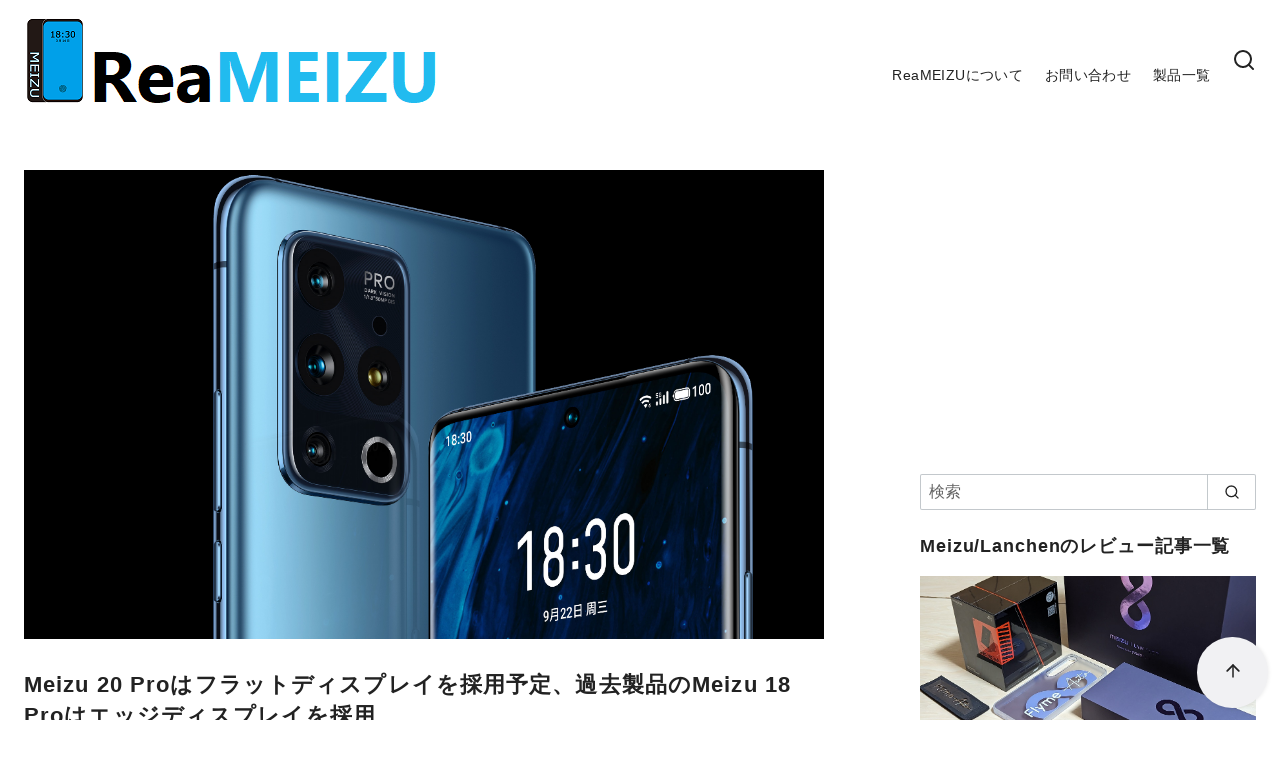

--- FILE ---
content_type: text/html; charset=UTF-8
request_url: https://reameizu.com/meizu-20-pro-will-feature-a-flat-display/
body_size: 25005
content:
<!DOCTYPE html>
<html lang="ja">
<head >
	<meta charset="UTF-8">
	<meta name="viewport" content="width=device-width, initial-scale=1.0">
	<meta http-equiv="X-UA-Compatible" content="IE=edge">
	<meta name="format-detection" content="telephone=no"/>
	<meta name='robots' content='index, follow, max-image-preview:large, max-snippet:-1, max-video-preview:-1' />

	<!-- This site is optimized with the Yoast SEO plugin v26.8 - https://yoast.com/product/yoast-seo-wordpress/ -->
	<title>Meizu 20 Proはフラットディスプレイを採用予定、過去製品のMeizu 18 Proはエッジディスプレイを採用</title>
	<link rel="canonical" href="https://reameizu.com/meizu-20-pro-will-feature-a-flat-display/" />
	<meta property="og:locale" content="ja_JP" />
	<meta property="og:type" content="article" />
	<meta property="og:title" content="Meizu 20 Proはフラットディスプレイを採用予定、過去製品のMeizu 18 Proはエッジディスプレイを採用" />
	<meta property="og:description" content="Meizuは2023年の春の間に新製品発表会を開催し、少なくともMeizu 20とMeizu 20 Proを発表することがわかっています。今回、この両製品の …" />
	<meta property="og:url" content="https://reameizu.com/meizu-20-pro-will-feature-a-flat-display/" />
	<meta property="og:site_name" content="ReaMEIZU" />
	<meta property="article:published_time" content="2023-01-23T07:30:33+00:00" />
	<meta property="og:image" content="https://reameizu.com/wp-content/uploads/2022/12/2022-12-06-163655.png" />
	<meta property="og:image:width" content="1240" />
	<meta property="og:image:height" content="727" />
	<meta property="og:image:type" content="image/png" />
	<meta name="author" content="rmsyk" />
	<meta name="twitter:card" content="summary_large_image" />
	<meta name="twitter:creator" content="@ReaMEIZUcom" />
	<meta name="twitter:site" content="@ReaMEIZUcom" />
	<meta name="twitter:label1" content="執筆者" />
	<meta name="twitter:data1" content="rmsyk" />
	<meta name="twitter:label2" content="推定読み取り時間" />
	<meta name="twitter:data2" content="3分" />
	<script type="application/ld+json" class="yoast-schema-graph">{"@context":"https://schema.org","@graph":[{"@type":"Article","@id":"https://reameizu.com/meizu-20-pro-will-feature-a-flat-display/#article","isPartOf":{"@id":"https://reameizu.com/meizu-20-pro-will-feature-a-flat-display/"},"author":{"name":"rmsyk","@id":"https://reameizu.com/#/schema/person/05425bc151d3e76c88936f2efdea6cf2"},"headline":"Meizu 20 Proはフラットディスプレイを採用予定、過去製品のMeizu 18 Proはエッジディスプレイを採用","datePublished":"2023-01-23T07:30:33+00:00","mainEntityOfPage":{"@id":"https://reameizu.com/meizu-20-pro-will-feature-a-flat-display/"},"wordCount":40,"publisher":{"@id":"https://reameizu.com/#/schema/person/05425bc151d3e76c88936f2efdea6cf2"},"image":{"@id":"https://reameizu.com/meizu-20-pro-will-feature-a-flat-display/#primaryimage"},"thumbnailUrl":"https://reameizu.com/wp-content/uploads/2022/12/2022-12-06-163655.png","articleSection":["Meizu News"],"inLanguage":"ja"},{"@type":"WebPage","@id":"https://reameizu.com/meizu-20-pro-will-feature-a-flat-display/","url":"https://reameizu.com/meizu-20-pro-will-feature-a-flat-display/","name":"Meizu 20 Proはフラットディスプレイを採用予定、過去製品のMeizu 18 Proはエッジディスプレイを採用","isPartOf":{"@id":"https://reameizu.com/#website"},"primaryImageOfPage":{"@id":"https://reameizu.com/meizu-20-pro-will-feature-a-flat-display/#primaryimage"},"image":{"@id":"https://reameizu.com/meizu-20-pro-will-feature-a-flat-display/#primaryimage"},"thumbnailUrl":"https://reameizu.com/wp-content/uploads/2022/12/2022-12-06-163655.png","datePublished":"2023-01-23T07:30:33+00:00","breadcrumb":{"@id":"https://reameizu.com/meizu-20-pro-will-feature-a-flat-display/#breadcrumb"},"inLanguage":"ja","potentialAction":[{"@type":"ReadAction","target":["https://reameizu.com/meizu-20-pro-will-feature-a-flat-display/"]}]},{"@type":"ImageObject","inLanguage":"ja","@id":"https://reameizu.com/meizu-20-pro-will-feature-a-flat-display/#primaryimage","url":"https://reameizu.com/wp-content/uploads/2022/12/2022-12-06-163655.png","contentUrl":"https://reameizu.com/wp-content/uploads/2022/12/2022-12-06-163655.png","width":1240,"height":727},{"@type":"BreadcrumbList","@id":"https://reameizu.com/meizu-20-pro-will-feature-a-flat-display/#breadcrumb","itemListElement":[{"@type":"ListItem","position":1,"name":"ホーム","item":"https://reameizu.com/"},{"@type":"ListItem","position":2,"name":"Meizu 20 Proはフラットディスプレイを採用予定、過去製品のMeizu 18 Proはエッジディスプレイを採用"}]},{"@type":"WebSite","@id":"https://reameizu.com/#website","url":"https://reameizu.com/","name":"ReaMEIZU","description":"","publisher":{"@id":"https://reameizu.com/#/schema/person/05425bc151d3e76c88936f2efdea6cf2"},"potentialAction":[{"@type":"SearchAction","target":{"@type":"EntryPoint","urlTemplate":"https://reameizu.com/?s={search_term_string}"},"query-input":{"@type":"PropertyValueSpecification","valueRequired":true,"valueName":"search_term_string"}}],"inLanguage":"ja"},{"@type":["Person","Organization"],"@id":"https://reameizu.com/#/schema/person/05425bc151d3e76c88936f2efdea6cf2","name":"rmsyk","image":{"@type":"ImageObject","inLanguage":"ja","@id":"https://reameizu.com/#/schema/person/image/","url":"https://reameizu.com/wp-content/uploads/2019/03/cropped-reameizu-logo-2019-favicon-2.png","contentUrl":"https://reameizu.com/wp-content/uploads/2019/03/cropped-reameizu-logo-2019-favicon-2.png","width":512,"height":512,"caption":"rmsyk"},"logo":{"@id":"https://reameizu.com/#/schema/person/image/"},"description":"Meizu MX2からMEIZUに興味を持つ。 好きだからこそわかる悪い所をしっかりと発信していきたい。","sameAs":["https://x.com/ReaMEIZUcom"],"url":"https://reameizu.com/author/sayaka/"}]}</script>
	<!-- / Yoast SEO plugin. -->


<link rel='dns-prefetch' href='//www.googletagmanager.com' />
<link rel='dns-prefetch' href='//pagead2.googlesyndication.com' />
<link rel="alternate" type="application/rss+xml" title="ReaMEIZU &raquo; フィード" href="https://reameizu.com/feed/" />
<style id='wp-img-auto-sizes-contain-inline-css' type='text/css'>
img:is([sizes=auto i],[sizes^="auto," i]){contain-intrinsic-size:3000px 1500px}
/*# sourceURL=wp-img-auto-sizes-contain-inline-css */
</style>
<style id='wp-emoji-styles-inline-css' type='text/css'>

	img.wp-smiley, img.emoji {
		display: inline !important;
		border: none !important;
		box-shadow: none !important;
		height: 1em !important;
		width: 1em !important;
		margin: 0 0.07em !important;
		vertical-align: -0.1em !important;
		background: none !important;
		padding: 0 !important;
	}
/*# sourceURL=wp-emoji-styles-inline-css */
</style>
<style id='wp-block-library-inline-css' type='text/css'>
:root{--wp-block-synced-color:#7a00df;--wp-block-synced-color--rgb:122,0,223;--wp-bound-block-color:var(--wp-block-synced-color);--wp-editor-canvas-background:#ddd;--wp-admin-theme-color:#007cba;--wp-admin-theme-color--rgb:0,124,186;--wp-admin-theme-color-darker-10:#006ba1;--wp-admin-theme-color-darker-10--rgb:0,107,160.5;--wp-admin-theme-color-darker-20:#005a87;--wp-admin-theme-color-darker-20--rgb:0,90,135;--wp-admin-border-width-focus:2px}@media (min-resolution:192dpi){:root{--wp-admin-border-width-focus:1.5px}}.wp-element-button{cursor:pointer}:root .has-very-light-gray-background-color{background-color:#eee}:root .has-very-dark-gray-background-color{background-color:#313131}:root .has-very-light-gray-color{color:#eee}:root .has-very-dark-gray-color{color:#313131}:root .has-vivid-green-cyan-to-vivid-cyan-blue-gradient-background{background:linear-gradient(135deg,#00d084,#0693e3)}:root .has-purple-crush-gradient-background{background:linear-gradient(135deg,#34e2e4,#4721fb 50%,#ab1dfe)}:root .has-hazy-dawn-gradient-background{background:linear-gradient(135deg,#faaca8,#dad0ec)}:root .has-subdued-olive-gradient-background{background:linear-gradient(135deg,#fafae1,#67a671)}:root .has-atomic-cream-gradient-background{background:linear-gradient(135deg,#fdd79a,#004a59)}:root .has-nightshade-gradient-background{background:linear-gradient(135deg,#330968,#31cdcf)}:root .has-midnight-gradient-background{background:linear-gradient(135deg,#020381,#2874fc)}:root{--wp--preset--font-size--normal:16px;--wp--preset--font-size--huge:42px}.has-regular-font-size{font-size:1em}.has-larger-font-size{font-size:2.625em}.has-normal-font-size{font-size:var(--wp--preset--font-size--normal)}.has-huge-font-size{font-size:var(--wp--preset--font-size--huge)}.has-text-align-center{text-align:center}.has-text-align-left{text-align:left}.has-text-align-right{text-align:right}.has-fit-text{white-space:nowrap!important}#end-resizable-editor-section{display:none}.aligncenter{clear:both}.items-justified-left{justify-content:flex-start}.items-justified-center{justify-content:center}.items-justified-right{justify-content:flex-end}.items-justified-space-between{justify-content:space-between}.screen-reader-text{border:0;clip-path:inset(50%);height:1px;margin:-1px;overflow:hidden;padding:0;position:absolute;width:1px;word-wrap:normal!important}.screen-reader-text:focus{background-color:#ddd;clip-path:none;color:#444;display:block;font-size:1em;height:auto;left:5px;line-height:normal;padding:15px 23px 14px;text-decoration:none;top:5px;width:auto;z-index:100000}html :where(.has-border-color){border-style:solid}html :where([style*=border-top-color]){border-top-style:solid}html :where([style*=border-right-color]){border-right-style:solid}html :where([style*=border-bottom-color]){border-bottom-style:solid}html :where([style*=border-left-color]){border-left-style:solid}html :where([style*=border-width]){border-style:solid}html :where([style*=border-top-width]){border-top-style:solid}html :where([style*=border-right-width]){border-right-style:solid}html :where([style*=border-bottom-width]){border-bottom-style:solid}html :where([style*=border-left-width]){border-left-style:solid}html :where(img[class*=wp-image-]){height:auto;max-width:100%}:where(figure){margin:0 0 1em}html :where(.is-position-sticky){--wp-admin--admin-bar--position-offset:var(--wp-admin--admin-bar--height,0px)}@media screen and (max-width:600px){html :where(.is-position-sticky){--wp-admin--admin-bar--position-offset:0px}}

/*# sourceURL=wp-block-library-inline-css */
</style><style id='global-styles-inline-css' type='text/css'>
:root{--wp--preset--aspect-ratio--square: 1;--wp--preset--aspect-ratio--4-3: 4/3;--wp--preset--aspect-ratio--3-4: 3/4;--wp--preset--aspect-ratio--3-2: 3/2;--wp--preset--aspect-ratio--2-3: 2/3;--wp--preset--aspect-ratio--16-9: 16/9;--wp--preset--aspect-ratio--9-16: 9/16;--wp--preset--color--black: #000000;--wp--preset--color--cyan-bluish-gray: #abb8c3;--wp--preset--color--white: #ffffff;--wp--preset--color--pale-pink: #f78da7;--wp--preset--color--vivid-red: #cf2e2e;--wp--preset--color--luminous-vivid-orange: #ff6900;--wp--preset--color--luminous-vivid-amber: #fcb900;--wp--preset--color--light-green-cyan: #7bdcb5;--wp--preset--color--vivid-green-cyan: #00d084;--wp--preset--color--pale-cyan-blue: #8ed1fc;--wp--preset--color--vivid-cyan-blue: #0693e3;--wp--preset--color--vivid-purple: #9b51e0;--wp--preset--color--ys-blue: #07689f;--wp--preset--color--ys-light-blue: #ceecfd;--wp--preset--color--ys-red: #ae3b43;--wp--preset--color--ys-light-red: #f2d9db;--wp--preset--color--ys-green: #007660;--wp--preset--color--ys-light-green: #c8eae4;--wp--preset--color--ys-yellow: #e29e21;--wp--preset--color--ys-light-yellow: #ffedcc;--wp--preset--color--ys-orange: #dc760a;--wp--preset--color--ys-light-orange: #fdebd8;--wp--preset--color--ys-purple: #711593;--wp--preset--color--ys-light-purple: #f6e3fd;--wp--preset--color--ys-gray: #656565;--wp--preset--color--ys-light-gray: #f1f1f3;--wp--preset--color--ys-black: #222222;--wp--preset--color--ys-white: #ffffff;--wp--preset--gradient--vivid-cyan-blue-to-vivid-purple: linear-gradient(135deg,rgb(6,147,227) 0%,rgb(155,81,224) 100%);--wp--preset--gradient--light-green-cyan-to-vivid-green-cyan: linear-gradient(135deg,rgb(122,220,180) 0%,rgb(0,208,130) 100%);--wp--preset--gradient--luminous-vivid-amber-to-luminous-vivid-orange: linear-gradient(135deg,rgb(252,185,0) 0%,rgb(255,105,0) 100%);--wp--preset--gradient--luminous-vivid-orange-to-vivid-red: linear-gradient(135deg,rgb(255,105,0) 0%,rgb(207,46,46) 100%);--wp--preset--gradient--very-light-gray-to-cyan-bluish-gray: linear-gradient(135deg,rgb(238,238,238) 0%,rgb(169,184,195) 100%);--wp--preset--gradient--cool-to-warm-spectrum: linear-gradient(135deg,rgb(74,234,220) 0%,rgb(151,120,209) 20%,rgb(207,42,186) 40%,rgb(238,44,130) 60%,rgb(251,105,98) 80%,rgb(254,248,76) 100%);--wp--preset--gradient--blush-light-purple: linear-gradient(135deg,rgb(255,206,236) 0%,rgb(152,150,240) 100%);--wp--preset--gradient--blush-bordeaux: linear-gradient(135deg,rgb(254,205,165) 0%,rgb(254,45,45) 50%,rgb(107,0,62) 100%);--wp--preset--gradient--luminous-dusk: linear-gradient(135deg,rgb(255,203,112) 0%,rgb(199,81,192) 50%,rgb(65,88,208) 100%);--wp--preset--gradient--pale-ocean: linear-gradient(135deg,rgb(255,245,203) 0%,rgb(182,227,212) 50%,rgb(51,167,181) 100%);--wp--preset--gradient--electric-grass: linear-gradient(135deg,rgb(202,248,128) 0%,rgb(113,206,126) 100%);--wp--preset--gradient--midnight: linear-gradient(135deg,rgb(2,3,129) 0%,rgb(40,116,252) 100%);--wp--preset--font-size--small: 14px;--wp--preset--font-size--medium: 18px;--wp--preset--font-size--large: 20px;--wp--preset--font-size--x-large: 22px;--wp--preset--font-size--x-small: 12px;--wp--preset--font-size--normal: 16px;--wp--preset--font-size--xx-large: 26px;--wp--preset--spacing--20: 0.44rem;--wp--preset--spacing--30: 0.67rem;--wp--preset--spacing--40: 1rem;--wp--preset--spacing--50: 1.5rem;--wp--preset--spacing--60: 2.25rem;--wp--preset--spacing--70: 3.38rem;--wp--preset--spacing--80: 5.06rem;--wp--preset--shadow--natural: 6px 6px 9px rgba(0, 0, 0, 0.2);--wp--preset--shadow--deep: 12px 12px 50px rgba(0, 0, 0, 0.4);--wp--preset--shadow--sharp: 6px 6px 0px rgba(0, 0, 0, 0.2);--wp--preset--shadow--outlined: 6px 6px 0px -3px rgb(255, 255, 255), 6px 6px rgb(0, 0, 0);--wp--preset--shadow--crisp: 6px 6px 0px rgb(0, 0, 0);}:root :where(.is-layout-flow) > :first-child{margin-block-start: 0;}:root :where(.is-layout-flow) > :last-child{margin-block-end: 0;}:root :where(.is-layout-flow) > *{margin-block-start: 24px;margin-block-end: 0;}:root :where(.is-layout-constrained) > :first-child{margin-block-start: 0;}:root :where(.is-layout-constrained) > :last-child{margin-block-end: 0;}:root :where(.is-layout-constrained) > *{margin-block-start: 24px;margin-block-end: 0;}:root :where(.is-layout-flex){gap: 24px;}:root :where(.is-layout-grid){gap: 24px;}body .is-layout-flex{display: flex;}.is-layout-flex{flex-wrap: wrap;align-items: center;}.is-layout-flex > :is(*, div){margin: 0;}body .is-layout-grid{display: grid;}.is-layout-grid > :is(*, div){margin: 0;}.has-black-color{color: var(--wp--preset--color--black) !important;}.has-cyan-bluish-gray-color{color: var(--wp--preset--color--cyan-bluish-gray) !important;}.has-white-color{color: var(--wp--preset--color--white) !important;}.has-pale-pink-color{color: var(--wp--preset--color--pale-pink) !important;}.has-vivid-red-color{color: var(--wp--preset--color--vivid-red) !important;}.has-luminous-vivid-orange-color{color: var(--wp--preset--color--luminous-vivid-orange) !important;}.has-luminous-vivid-amber-color{color: var(--wp--preset--color--luminous-vivid-amber) !important;}.has-light-green-cyan-color{color: var(--wp--preset--color--light-green-cyan) !important;}.has-vivid-green-cyan-color{color: var(--wp--preset--color--vivid-green-cyan) !important;}.has-pale-cyan-blue-color{color: var(--wp--preset--color--pale-cyan-blue) !important;}.has-vivid-cyan-blue-color{color: var(--wp--preset--color--vivid-cyan-blue) !important;}.has-vivid-purple-color{color: var(--wp--preset--color--vivid-purple) !important;}.has-ys-blue-color{color: var(--wp--preset--color--ys-blue) !important;}.has-ys-light-blue-color{color: var(--wp--preset--color--ys-light-blue) !important;}.has-ys-red-color{color: var(--wp--preset--color--ys-red) !important;}.has-ys-light-red-color{color: var(--wp--preset--color--ys-light-red) !important;}.has-ys-green-color{color: var(--wp--preset--color--ys-green) !important;}.has-ys-light-green-color{color: var(--wp--preset--color--ys-light-green) !important;}.has-ys-yellow-color{color: var(--wp--preset--color--ys-yellow) !important;}.has-ys-light-yellow-color{color: var(--wp--preset--color--ys-light-yellow) !important;}.has-ys-orange-color{color: var(--wp--preset--color--ys-orange) !important;}.has-ys-light-orange-color{color: var(--wp--preset--color--ys-light-orange) !important;}.has-ys-purple-color{color: var(--wp--preset--color--ys-purple) !important;}.has-ys-light-purple-color{color: var(--wp--preset--color--ys-light-purple) !important;}.has-ys-gray-color{color: var(--wp--preset--color--ys-gray) !important;}.has-ys-light-gray-color{color: var(--wp--preset--color--ys-light-gray) !important;}.has-ys-black-color{color: var(--wp--preset--color--ys-black) !important;}.has-ys-white-color{color: var(--wp--preset--color--ys-white) !important;}.has-black-background-color{background-color: var(--wp--preset--color--black) !important;}.has-cyan-bluish-gray-background-color{background-color: var(--wp--preset--color--cyan-bluish-gray) !important;}.has-white-background-color{background-color: var(--wp--preset--color--white) !important;}.has-pale-pink-background-color{background-color: var(--wp--preset--color--pale-pink) !important;}.has-vivid-red-background-color{background-color: var(--wp--preset--color--vivid-red) !important;}.has-luminous-vivid-orange-background-color{background-color: var(--wp--preset--color--luminous-vivid-orange) !important;}.has-luminous-vivid-amber-background-color{background-color: var(--wp--preset--color--luminous-vivid-amber) !important;}.has-light-green-cyan-background-color{background-color: var(--wp--preset--color--light-green-cyan) !important;}.has-vivid-green-cyan-background-color{background-color: var(--wp--preset--color--vivid-green-cyan) !important;}.has-pale-cyan-blue-background-color{background-color: var(--wp--preset--color--pale-cyan-blue) !important;}.has-vivid-cyan-blue-background-color{background-color: var(--wp--preset--color--vivid-cyan-blue) !important;}.has-vivid-purple-background-color{background-color: var(--wp--preset--color--vivid-purple) !important;}.has-ys-blue-background-color{background-color: var(--wp--preset--color--ys-blue) !important;}.has-ys-light-blue-background-color{background-color: var(--wp--preset--color--ys-light-blue) !important;}.has-ys-red-background-color{background-color: var(--wp--preset--color--ys-red) !important;}.has-ys-light-red-background-color{background-color: var(--wp--preset--color--ys-light-red) !important;}.has-ys-green-background-color{background-color: var(--wp--preset--color--ys-green) !important;}.has-ys-light-green-background-color{background-color: var(--wp--preset--color--ys-light-green) !important;}.has-ys-yellow-background-color{background-color: var(--wp--preset--color--ys-yellow) !important;}.has-ys-light-yellow-background-color{background-color: var(--wp--preset--color--ys-light-yellow) !important;}.has-ys-orange-background-color{background-color: var(--wp--preset--color--ys-orange) !important;}.has-ys-light-orange-background-color{background-color: var(--wp--preset--color--ys-light-orange) !important;}.has-ys-purple-background-color{background-color: var(--wp--preset--color--ys-purple) !important;}.has-ys-light-purple-background-color{background-color: var(--wp--preset--color--ys-light-purple) !important;}.has-ys-gray-background-color{background-color: var(--wp--preset--color--ys-gray) !important;}.has-ys-light-gray-background-color{background-color: var(--wp--preset--color--ys-light-gray) !important;}.has-ys-black-background-color{background-color: var(--wp--preset--color--ys-black) !important;}.has-ys-white-background-color{background-color: var(--wp--preset--color--ys-white) !important;}.has-black-border-color{border-color: var(--wp--preset--color--black) !important;}.has-cyan-bluish-gray-border-color{border-color: var(--wp--preset--color--cyan-bluish-gray) !important;}.has-white-border-color{border-color: var(--wp--preset--color--white) !important;}.has-pale-pink-border-color{border-color: var(--wp--preset--color--pale-pink) !important;}.has-vivid-red-border-color{border-color: var(--wp--preset--color--vivid-red) !important;}.has-luminous-vivid-orange-border-color{border-color: var(--wp--preset--color--luminous-vivid-orange) !important;}.has-luminous-vivid-amber-border-color{border-color: var(--wp--preset--color--luminous-vivid-amber) !important;}.has-light-green-cyan-border-color{border-color: var(--wp--preset--color--light-green-cyan) !important;}.has-vivid-green-cyan-border-color{border-color: var(--wp--preset--color--vivid-green-cyan) !important;}.has-pale-cyan-blue-border-color{border-color: var(--wp--preset--color--pale-cyan-blue) !important;}.has-vivid-cyan-blue-border-color{border-color: var(--wp--preset--color--vivid-cyan-blue) !important;}.has-vivid-purple-border-color{border-color: var(--wp--preset--color--vivid-purple) !important;}.has-ys-blue-border-color{border-color: var(--wp--preset--color--ys-blue) !important;}.has-ys-light-blue-border-color{border-color: var(--wp--preset--color--ys-light-blue) !important;}.has-ys-red-border-color{border-color: var(--wp--preset--color--ys-red) !important;}.has-ys-light-red-border-color{border-color: var(--wp--preset--color--ys-light-red) !important;}.has-ys-green-border-color{border-color: var(--wp--preset--color--ys-green) !important;}.has-ys-light-green-border-color{border-color: var(--wp--preset--color--ys-light-green) !important;}.has-ys-yellow-border-color{border-color: var(--wp--preset--color--ys-yellow) !important;}.has-ys-light-yellow-border-color{border-color: var(--wp--preset--color--ys-light-yellow) !important;}.has-ys-orange-border-color{border-color: var(--wp--preset--color--ys-orange) !important;}.has-ys-light-orange-border-color{border-color: var(--wp--preset--color--ys-light-orange) !important;}.has-ys-purple-border-color{border-color: var(--wp--preset--color--ys-purple) !important;}.has-ys-light-purple-border-color{border-color: var(--wp--preset--color--ys-light-purple) !important;}.has-ys-gray-border-color{border-color: var(--wp--preset--color--ys-gray) !important;}.has-ys-light-gray-border-color{border-color: var(--wp--preset--color--ys-light-gray) !important;}.has-ys-black-border-color{border-color: var(--wp--preset--color--ys-black) !important;}.has-ys-white-border-color{border-color: var(--wp--preset--color--ys-white) !important;}.has-vivid-cyan-blue-to-vivid-purple-gradient-background{background: var(--wp--preset--gradient--vivid-cyan-blue-to-vivid-purple) !important;}.has-light-green-cyan-to-vivid-green-cyan-gradient-background{background: var(--wp--preset--gradient--light-green-cyan-to-vivid-green-cyan) !important;}.has-luminous-vivid-amber-to-luminous-vivid-orange-gradient-background{background: var(--wp--preset--gradient--luminous-vivid-amber-to-luminous-vivid-orange) !important;}.has-luminous-vivid-orange-to-vivid-red-gradient-background{background: var(--wp--preset--gradient--luminous-vivid-orange-to-vivid-red) !important;}.has-very-light-gray-to-cyan-bluish-gray-gradient-background{background: var(--wp--preset--gradient--very-light-gray-to-cyan-bluish-gray) !important;}.has-cool-to-warm-spectrum-gradient-background{background: var(--wp--preset--gradient--cool-to-warm-spectrum) !important;}.has-blush-light-purple-gradient-background{background: var(--wp--preset--gradient--blush-light-purple) !important;}.has-blush-bordeaux-gradient-background{background: var(--wp--preset--gradient--blush-bordeaux) !important;}.has-luminous-dusk-gradient-background{background: var(--wp--preset--gradient--luminous-dusk) !important;}.has-pale-ocean-gradient-background{background: var(--wp--preset--gradient--pale-ocean) !important;}.has-electric-grass-gradient-background{background: var(--wp--preset--gradient--electric-grass) !important;}.has-midnight-gradient-background{background: var(--wp--preset--gradient--midnight) !important;}.has-small-font-size{font-size: var(--wp--preset--font-size--small) !important;}.has-medium-font-size{font-size: var(--wp--preset--font-size--medium) !important;}.has-large-font-size{font-size: var(--wp--preset--font-size--large) !important;}.has-x-large-font-size{font-size: var(--wp--preset--font-size--x-large) !important;}.has-x-small-font-size{font-size: var(--wp--preset--font-size--x-small) !important;}.has-normal-font-size{font-size: var(--wp--preset--font-size--normal) !important;}.has-xx-large-font-size{font-size: var(--wp--preset--font-size--xx-large) !important;}
/*# sourceURL=global-styles-inline-css */
</style>

<style id='ystd-core/accordion-inline-css' type='text/css'>
.wp-block-accordion-item{overflow:hidden;border:1px solid #bdc3c7}.wp-block-accordion-item>*{padding:1rem}.wp-block-accordion-item .wp-block-accordion-heading{margin-bottom:0}.wp-block-accordion-heading+:where(.wp-block-accordion-panel){margin-top:0;border-top:1px solid #bdc3c7}.wp-block-accordion-heading__toggle:hover .wp-block-accordion-heading__toggle-title{text-decoration:none}
/*# sourceURL=https://reameizu.com/wp-content/themes/ystandard/css/block-styles/core__accordion/accordion.css */
</style>
<style id='ystd-core/archives-inline-css' type='text/css'>
.wp-block-archives,.wp-block-archives-list{margin-right:0;margin-left:0;padding:0;list-style:none}.wp-block-archives li,.wp-block-archives-list li{position:relative;border-bottom:1px solid var(--site-border-gray-light)}.wp-block-archives li:last-child,.wp-block-archives-list li:last-child{border-bottom:0}.wp-block-archives a,.wp-block-archives-list a{display:inline-block;padding:.75em .25em;color:currentColor;text-decoration:none}.wp-block-archives a:before,.wp-block-archives-list a:before{display:inline-block;width:.5em;height:.5em;margin-right:.75em;margin-bottom:.1em;transform:rotate(-45deg);border-right:1px solid;border-bottom:1px solid;content:"";transition:margin .3s}.wp-block-archives a:after,.wp-block-archives-list a:after{position:absolute;top:0;left:0;width:100%;height:100%;content:""}.wp-block-archives a:hover:before,.wp-block-archives-list a:hover:before{margin-right:1em}ul.wp-block-archives,ul.wp-block-archives-list{padding-left:0}
/*# sourceURL=https://reameizu.com/wp-content/themes/ystandard/css/block-styles/core__archives/archives.css */
</style>
<style id='ystd-core/button-inline-css' type='text/css'>
.wp-block-button,.wp-block-button__link{color:var(--ystd-button-text-color)}.wp-block-button__link{display:var(--ystd-button-display);padding:var(--ystd-button-padding);border-radius:var(--ystd-button-border-radius);background-color:var(--ystd-button-background-color);font-size:var(--ystd-button-font-size);text-decoration:none;transition:all .3s}.wp-block-button__link:hover{box-shadow:var(--ystd-button-box-shadow);color:var(--ystd-button-hover-text-color)}.wp-block-button__link svg{width:1.25em;height:1.25em}:where(.wp-block-button.is-style-outline){color:var(--ystd-button-background-color);--ystd-button-text-color:var(--ystd-button-background-color)}:where(.wp-block-button.is-style-outline) .wp-block-button__link{--ystd-button-border-color:currentColor;border:var(--ystd-button-border-width) var(--ystd-button-border-style) var(--ystd-button-border-color);background-color:initial;color:var(--ystd-button-background-color)}
/*# sourceURL=https://reameizu.com/wp-content/themes/ystandard/css/block-styles/core__button/button.css */
</style>
<style id='ystd-core/calendar-inline-css' type='text/css'>
.wp-calendar-table thead th{text-align:center}.wp-calendar-nav{display:flex;border-right:1px solid #e2e4e7;border-bottom:1px solid #e2e4e7;border-left:1px solid #e2e4e7}.wp-calendar-nav>*{padding:4px .5em}.wp-calendar-nav .pad{margin:0 auto}.wp-calendar-nav-prev{margin-right:auto}.wp-calendar-nav-next{margin-left:auto}
/*# sourceURL=https://reameizu.com/wp-content/themes/ystandard/css/block-styles/core__calendar/calendar.css */
</style>
<style id='ystd-core/categories-inline-css' type='text/css'>
ul.wp-block-categories__list{font-size:.9em}.wp-block-categories-list,.wp-block-categories__list{margin-right:0;margin-left:0;padding:0;list-style:none}.wp-block-categories-list li,.wp-block-categories__list li{position:relative;border-bottom:1px solid var(--site-border-gray-light)}.wp-block-categories-list li:last-child,.wp-block-categories__list li:last-child{border-bottom:0}.wp-block-categories-list a,.wp-block-categories__list a{display:inline-block;padding:.75em .25em;color:currentColor;text-decoration:none}.wp-block-categories-list a:before,.wp-block-categories__list a:before{display:inline-block;width:.5em;height:.5em;margin-right:.75em;margin-bottom:.1em;transform:rotate(-45deg);border-right:1px solid;border-bottom:1px solid;content:"";transition:margin .3s}.wp-block-categories-list a:after,.wp-block-categories__list a:after{position:absolute;top:0;left:0;width:100%;height:100%;content:""}.wp-block-categories-list a:hover:before,.wp-block-categories__list a:hover:before{margin-right:1em}.wp-block-categories-list .children,.wp-block-categories-list .sub-menu,.wp-block-categories__list .children,.wp-block-categories__list .sub-menu{padding-left:0;border-top:1px solid var(--site-border-gray-light);list-style:none}.wp-block-categories-list .children a,.wp-block-categories-list .sub-menu a,.wp-block-categories__list .children a,.wp-block-categories__list .sub-menu a{padding-left:2em;font-size:.9em}.wp-block-categories-list .children .children a,.wp-block-categories-list .sub-menu .children a,.wp-block-categories__list .children .children a,.wp-block-categories__list .sub-menu .children a{padding-left:3em;font-size:1em}.wp-block-categories-list>li>.wp-block-categories__list,.wp-block-categories__list>li>.wp-block-categories__list{border-top:1px solid var(--site-border-gray-light)}.wp-block-categories-list>li>.wp-block-categories__list a,.wp-block-categories__list>li>.wp-block-categories__list a{padding-left:2em;font-size:.9em}.wp-block-categories-list>li>.wp-block-categories__list>li>.wp-block-categories__list a,.wp-block-categories__list>li>.wp-block-categories__list>li>.wp-block-categories__list a{padding-left:3em;font-size:1em}
/*# sourceURL=https://reameizu.com/wp-content/themes/ystandard/css/block-styles/core__categories/categories.css */
</style>
<style id='ystd-core/code-inline-css' type='text/css'>
.wp-block-code{box-sizing:border-box;padding:1rem;overflow:auto;background-color:var(--site-bg-light-gray);line-height:1.4;font-family:var(--font-family-code)}.editor-styles-wrapper .wp-block-code{border:0;border-radius:0}
/*# sourceURL=https://reameizu.com/wp-content/themes/ystandard/css/block-styles/core__code/code.css */
</style>
<style id='ystd-core/column-inline-css' type='text/css'>
.wp-block-column{--ystd-column-item-gap:1em}.wp-block-column>*{margin-top:var(--ystd-column-item-gap);margin-bottom:0}.wp-block-column>:first-child{margin-top:0}
/*# sourceURL=https://reameizu.com/wp-content/themes/ystandard/css/block-styles/core__column/column.css */
</style>
<style id='ystd-core/columns-inline-css' type='text/css'>
.wp-block-columns.is-not-stacked-on-mobile>.wp-block-column:not(:first-child){margin:0}.wp-block-columns{gap:var(--ystd-block-gap)}
/*# sourceURL=https://reameizu.com/wp-content/themes/ystandard/css/block-styles/core__columns/columns.css */
</style>
<style id='ystd-core/cover-inline-css' type='text/css'>
.wp-block-cover+.wp-block-cover{margin-top:0}.wp-block-cover.wp-block{margin-bottom:0}.wp-block-cover .wp-block-cover__inner-container,.wp-block-cover-image .wp-block-cover__inner-container{width:100%}
/*# sourceURL=https://reameizu.com/wp-content/themes/ystandard/css/block-styles/core__cover/cover.css */
</style>
<style id='ystd-core/details-inline-css' type='text/css'>
.wp-block-details{--wp--style--block-gap:1em}
/*# sourceURL=https://reameizu.com/wp-content/themes/ystandard/css/block-styles/core__details/details.css */
</style>
<style id='ystd-core/embed-inline-css' type='text/css'>
.wp-embed-responsive .wp-block-embed.wp-block-embed-spotify .wp-block-embed__wrapper:before{padding-top:29.5%}.wp-embed-responsive .wp-embed-aspect-3-1 .wp-block-embed__wrapper:before{padding-top:33.33%}.wp-embed-responsive .wp-embed-aspect-2-1 .wp-block-embed__wrapper:before{padding-top:50%}
/*# sourceURL=https://reameizu.com/wp-content/themes/ystandard/css/block-styles/core__embed/embed.css */
</style>
<style id='ystd-core/file-inline-css' type='text/css'>
.wp-block-file{display:flex;flex-wrap:wrap;align-items:center;gap:.5em 1em}.wp-block-file a{display:inline-block;word-break:break-all}.wp-block-file .wp-block-file__button{display:var(--ystd-button-display);padding:var(--ystd-button-padding);border-radius:var(--ystd-button-border-radius);background-color:var(--ystd-button-background-color);color:var(--ystd-button-text-color);font-size:var(--ystd-button-font-size);text-decoration:none}.wp-block-file .wp-block-file__button:hover{box-shadow:4px 4px 8px rgba(0,0,0,.15)}.wp-block-file *+a.wp-block-file__button{margin-right:0;margin-left:0}.wp-block-file .wp-block-file__button,.wp-block-file a.wp-block-file__button:active,.wp-block-file a.wp-block-file__button:focus,.wp-block-file a.wp-block-file__button:hover,.wp-block-file a.wp-block-file__button:visited{background-color:var(--ystd-button-background-color);color:var(--ystd-button-text-color)}.wp-block-file .wp-block-file__content-wrapper{display:flex;flex-wrap:wrap;align-items:center;gap:.5em 1em}.wp-block-file .wp-block-file__button-richtext-wrapper{margin-left:0}
/*# sourceURL=https://reameizu.com/wp-content/themes/ystandard/css/block-styles/core__file/file.css */
</style>
<style id='ystd-core/gallery-inline-css' type='text/css'>
@media (max-width:599px){.wp-block-gallery.is-style-stacked-on-mobile.has-nested-images figure.wp-block-image:not(#individual-image){width:100%}}.blocks-gallery-grid,.wp-block-gallery{display:flex;flex-wrap:wrap}.blocks-gallery-grid.has-background,.wp-block-gallery.has-background{padding:.5em}.blocks-gallery-grid .blocks-gallery-caption,.wp-block-gallery .blocks-gallery-caption{width:100%;padding-top:0;font-style:normal;font-size:.8em}body:not(.has-sidebar) .wp-block-gallery.alignwide{padding-right:0;padding-left:0}
/*# sourceURL=https://reameizu.com/wp-content/themes/ystandard/css/block-styles/core__gallery/gallery.css */
</style>
<style id='ystd-core/group-inline-css' type='text/css'>
.wp-block-group.has-background{padding-top:1.5em;padding-bottom:1.5em}.wp-block-group.has-background:not(.alignfull):not(.alignwide){padding-right:1.5em;padding-left:1.5em}.wp-block-group.alignfull+.wp-block-group.alignfull{margin-top:0}.wp-block-group>*,.wp-block-group__inner-container>*{margin-top:0;margin-bottom:0}.wp-block-group>*+*,.wp-block-group__inner-container>*+*{margin-top:var(--ystd-layout-gap)}
/*# sourceURL=https://reameizu.com/wp-content/themes/ystandard/css/block-styles/core__group/group.css */
</style>
<style id='ystd-core/image-inline-css' type='text/css'>
.wp-block-image{margin-bottom:0}.wp-block-image figcaption{margin:0;padding:0 .5em .5em;font-style:normal;font-size:.8em}.wp-block-image.alignfull img{display:block}.wp-block-image.alignfull+.wp-block-image.alignfull{margin-top:0}@media (min-width:1px){.has-sidebar .site-content .wp-block-image.alignfull,.has-sidebar .site-content .wp-block-image.alignwide,body .wp-block-image.alignfull,body .wp-block-image.alignwide{padding-right:0;padding-left:0}}
/*# sourceURL=https://reameizu.com/wp-content/themes/ystandard/css/block-styles/core__image/image.css */
</style>
<style id='ystd-core/latest-comments-inline-css' type='text/css'>
.wp-block-latest-comments{margin-left:0;padding-left:0;list-style:none}.wp-block-latest-comments .wp-block-latest-comments__comment{line-height:1.5}.wp-block-latest-comments__comment{display:flex;align-items:flex-start;margin-top:2em}.wp-block-latest-comments__comment:first-child{margin-top:1em}.wp-block-latest-comments__comment article{flex-grow:1}.wp-block-latest-comments__comment{padding:1em;border:1px solid #eeeeee}.wp-block-latest-comments__comment .wp-block-latest-comments__comment-excerpt>*{margin:1em 0 0}.wp-block-latest-comments__comment .wp-block-latest-comments__comment-excerpt>:first-child{margin-top:0}.wp-block-latest-comments__comment-avatar{min-width:42px;margin-right:1em;border-radius:50%}.wp-block-latest-comments__comment-author{color:#222222;font-style:normal}.wp-block-latest-comments__comment-date{margin-left:.5em;font-size:.8em}.wp-block-latest-comments__comment-excerpt{margin-top:.5em;padding-top:.5em;border-top:1px solid #eeeeee}.has-avatars .wp-block-latest-comments__comment .wp-block-latest-comments__comment-excerpt,.has-avatars .wp-block-latest-comments__comment .wp-block-latest-comments__comment-meta{margin-left:0}
/*# sourceURL=https://reameizu.com/wp-content/themes/ystandard/css/block-styles/core__latest-comments/latest-comments.css */
</style>
<style id='ystd-core/latest-posts-inline-css' type='text/css'>
.wp-block-latest-posts.wp-block-latest-posts__list{padding:0}.wp-block-latest-posts.wp-block-latest-posts__list a{text-decoration:none}.wp-block-latest-posts.wp-block-latest-posts__list li{padding:.5em 0;overflow:hidden;border-bottom:1px solid #eeeeee}.wp-block-latest-posts.wp-block-latest-posts__list time{margin-top:.25em}.wp-block-latest-posts.wp-block-latest-posts__list .wp-block-latest-posts__post-excerpt{margin-top:.25em;overflow:hidden;color:#656565;font-size:.8em;line-height:1.5}.wp-block-latest-posts.wp-block-latest-posts__list .wp-block-latest-posts__featured-image{margin-top:1em;margin-bottom:.5em}.wp-block-latest-posts.wp-block-latest-posts__list.has-dates.is-one-line li{display:flex;align-items:flex-start}.wp-block-latest-posts.wp-block-latest-posts__list.has-dates.is-one-line time{order:1;margin-top:.25em;margin-right:1em}.wp-block-latest-posts.wp-block-latest-posts__list.has-dates.is-one-line a{flex-grow:1;order:2}.wp-block-latest-posts.wp-block-latest-posts__list.has-dates.is-one-line .wp-block-latest-posts__post-excerpt{order:3;max-width:30%;margin:0 0 0 .5em}.wp-block-latest-posts.wp-block-latest-posts__list.is-grid .wp-block-latest-posts__featured-image{margin-top:0}.wp-block-latest-posts.wp-block-latest-posts__list.is-grid a{display:block;color:currentColor;font-weight:700;line-height:1.4}.wp-block-latest-posts.wp-block-latest-posts__list .wp-block-latest-posts__featured-image.alignleft+a,.wp-block-latest-posts.wp-block-latest-posts__list .wp-block-latest-posts__featured-image.alignright+a{display:block;margin-top:1em}
/*# sourceURL=https://reameizu.com/wp-content/themes/ystandard/css/block-styles/core__latest-posts/latest-posts.css */
</style>
<style id='ystd-core/media-text-inline-css' type='text/css'>
.wp-block-media-text .wp-block-media-text__content{padding:1em}@media (min-width:600px){.wp-block-media-text .wp-block-media-text__content{padding:0 2em}}.wp-block-media-text:not(.has-media-on-the-right) .wp-block-media-text__content{padding-right:0}.wp-block-media-text.has-media-on-the-right .wp-block-media-text__content{padding-left:0}.wp-block-media-text.has-background .wp-block-media-text__content{padding:1em}@media (min-width:600px){.wp-block-media-text.has-background .wp-block-media-text__content{padding:1em 2em}}.wp-block-media-text+.wp-block-media-text{margin-top:0}@media (max-width:600px){.wp-block-media-text.is-stacked-on-mobile.has-media-on-the-right .wp-block-media-text__media{grid-row:1;grid-column:1}.wp-block-media-text.is-stacked-on-mobile.has-media-on-the-right .wp-block-media-text__content{grid-row:2;grid-column:1}.wp-block-media-text.is-stacked-on-mobile:not(.has-background) .wp-block-media-text__content{padding:1em 0}}.wp-block-media-text__content{--ystd-media-text-item-gap:1em}.wp-block-media-text__content>*{margin-top:var(--ystd-media-text-item-gap);margin-bottom:0}.wp-block-media-text__content>:first-child{margin-top:0}
/*# sourceURL=https://reameizu.com/wp-content/themes/ystandard/css/block-styles/core__media-text/media-text.css */
</style>
<style id='ystd-core/paragraph-inline-css' type='text/css'>
body p.has-background{padding:1em 1.5em}body .has-drop-cap:not(:focus):first-letter{margin-right:.05em;font-weight:400;font-size:3em;line-height:1;text-transform:uppercase;vertical-align:1em}
/*# sourceURL=https://reameizu.com/wp-content/themes/ystandard/css/block-styles/core__paragraph/paragraph.css */
</style>
<style id='ystd-core/pullquote-inline-css' type='text/css'>
.wp-block-pullquote blockquote{border:0;background:none}.wp-block-pullquote blockquote:before{content:""}.wp-block-pullquote cite{font-style:normal}.wp-block-pullquote cite:before{display:none}
/*# sourceURL=https://reameizu.com/wp-content/themes/ystandard/css/block-styles/core__pullquote/pullquote.css */
</style>
<style id='ystd-core/quote-inline-css' type='text/css'>
@charset "UTF-8";.wp-block-quote.is-large,.wp-block-quote.is-style-large{margin-top:1.5em;padding:1.5em 1em 1.5em 2.5em}.wp-block-quote.is-style-plain{border:0}.wp-block-quote{position:relative;padding:1.5em 1em 1.5em 2.5em;border:0;border-left:1px solid var(--site-border-gray);background-color:rgba(241,241,243,.5);font-size:.95em}.wp-block-quote:before{position:absolute;top:.5rem;left:.5rem;content:"“";font-size:4em;line-height:1;font-family:sans-serif;opacity:.08}
/*# sourceURL=https://reameizu.com/wp-content/themes/ystandard/css/block-styles/core__quote/quote.css */
</style>
<style id='ystd-core/search-inline-css' type='text/css'>
.wp-block-search .wp-block-search__label{font-weight:400;font-size:.9em}.wp-block-search .wp-block-search__input{width:auto;max-width:none;border:1px solid var(--form-border-gray);border-radius:0}.wp-block-search .wp-block-search__button{-webkit-appearance:none;padding:.5em 1em;border:1px solid var(--form-border-gray);border-radius:0;background-color:initial;color:var(--form-text);font-size:.8em;line-height:1}.wp-block-search .wp-block-search__button:hover{box-shadow:none}.wp-block-search .wp-block-search__button.has-icon{padding-top:0;padding-bottom:0;font-size:1em}.wp-block-search .wp-block-search__button.has-icon svg{display:block;fill:currentColor;vertical-align:middle}.wp-block-search.wp-block-search__button-inside .wp-block-search__inside-wrapper{border:0}.wp-block-search.wp-block-search__button-inside .wp-block-search__inside-wrapper .wp-block-search__input{padding:.5em;border:1px solid var(--form-border-gray)}.wp-block-search.wp-block-search__button-inside .wp-block-search__inside-wrapper .wp-block-search__button{margin-left:0;padding:.5em 1em;border-left:0}.wp-block-search.wp-block-search__button-inside .wp-block-search__inside-wrapper .wp-block-search__button.has-icon{padding-top:.25em;padding-bottom:.25em}
/*# sourceURL=https://reameizu.com/wp-content/themes/ystandard/css/block-styles/core__search/search.css */
</style>
<style id='ystd-core/separator-inline-css' type='text/css'>
.wp-block-separator{width:100px;padding:0;clear:both;border-top:1px solid;border-bottom:1px solid;opacity:.8}.wp-block-separator.has-background:not(.is-style-dots){height:0;border-bottom:1px solid}.wp-block-separator.is-style-dots{width:auto;border:0}.wp-block-separator.is-style-dots:before{font-weight:700;font-size:1.8em;line-height:1}.wp-block-separator.is-style-wide{width:auto;border-top-width:1px;border-bottom-width:1px}
/*# sourceURL=https://reameizu.com/wp-content/themes/ystandard/css/block-styles/core__separator/separator.css */
</style>
<style id='ystd-core/spacer-inline-css' type='text/css'>
.entry-content .wp-block-spacer,.wp-block-spacer{margin-top:0;margin-bottom:0}.entry-content .wp-block-spacer+*,.wp-block-spacer+*{margin-top:0}
/*# sourceURL=https://reameizu.com/wp-content/themes/ystandard/css/block-styles/core__spacer/spacer.css */
</style>
<style id='ystd-core/table-inline-css' type='text/css'>
.wp-block-table thead{border-bottom:0}.wp-block-table tfoot{border-top:0}.wp-block-table.is-style-stripes table,.wp-block-table.is-style-stripes tr{border-color:transparent}
/*# sourceURL=https://reameizu.com/wp-content/themes/ystandard/css/block-styles/core__table/table.css */
</style>
<style id='ystd-core/tag-cloud-inline-css' type='text/css'>
.wp-block-tag-cloud{display:flex;flex-wrap:wrap;gap:.5em;color:var(--tagcloud-text);font-size:.8em}.wp-block-tag-cloud a{display:block;margin:0;padding:.25em 1em;background-color:var(--tagcloud-bg);color:currentColor;letter-spacing:.025em;text-decoration:none}.wp-block-tag-cloud a:before{margin-right:.25em;content:var(--tagcloud-icon);font-family:SFMono-Regular,Menlo,Monaco,Consolas,monospace}.wp-block-tag-cloud a:hover{opacity:.8}.wp-block-tag-cloud.alignleft,.wp-block-tag-cloud.alignright{margin-right:0;margin-left:0;float:none}.wp-block-tag-cloud.alignleft{justify-content:flex-start}.wp-block-tag-cloud.aligncenter{justify-content:center}.wp-block-tag-cloud.alignright{justify-content:flex-end}.wp-block-tag-cloud.is-style-outline a{padding:.25em 1em;border-color:currentColor;background:transparent}
/*# sourceURL=https://reameizu.com/wp-content/themes/ystandard/css/block-styles/core__tag-cloud/tag-cloud.css */
</style>
<style id='ystd-core/verse-inline-css' type='text/css'>
.wp-block-verse{padding:0;background-color:initial}
/*# sourceURL=https://reameizu.com/wp-content/themes/ystandard/css/block-styles/core__verse/verse.css */
</style>
<style id='ystd-core/video-inline-css' type='text/css'>
@media (min-width:1025px){body:not(.has-sidebar) .wp-block-video.alignfull{padding-right:0;padding-left:0}body:not(.has-sidebar) .wp-block-video.alignfull video{display:block;width:100%}}
/*# sourceURL=https://reameizu.com/wp-content/themes/ystandard/css/block-styles/core__video/video.css */
</style>
<link rel='stylesheet' id='ystandard-css' href='https://reameizu.com/wp-content/themes/ystandard/css/ystandard.css?ver=1765173296' type='text/css' media='all' />
<style id='ystandard-custom-properties-inline-css' type='text/css'>
:root{ --breadcrumbs-text: #656565;--footer-bg: #f1f1f3;--footer-text-gray: #a7a7a7;--footer-text: #222222;--sub-footer-bg: #f1f1f3;--sub-footer-text: #222222;--mobile-footer-bg: rgb(255,255,255,0.95);--mobile-footer-text: #222222;--site-cover: #ffffff;--header-bg: #ffffff;--header-text: #222222;--header-dscr: #656565;--header-shadow: none;--fixed-sidebar-top: 2em;--info-bar-bg: #f1f1f3;--info-bar-text: #222222;--mobile-nav-bg: #b3b3b3;--mobile-nav-text: #000000;--mobile-nav-open: #222222;--mobile-nav-close: #ffffff;--global-nav-bold: normal;--global-nav-margin: 1.5em;--font-family: "Helvetica neue", Arial, "Hiragino Sans", "Hiragino Kaku Gothic ProN", Meiryo, sans-serif; }
body { --wp--preset--font-size--x-small: 12px;--wp--preset--font-size--small: 14px;--wp--preset--font-size--normal: 16px;--wp--preset--font-size--medium: 18px;--wp--preset--font-size--large: 20px;--wp--preset--font-size--x-large: 22px;--wp--preset--font-size--xx-large: 26px; }
/*# sourceURL=ystandard-custom-properties-inline-css */
</style>
<style id='ystandard-custom-inline-inline-css' type='text/css'>
#back-to-top {-webkit-appearance:none;appearance:none;position:fixed;right:5vh;bottom:5vh;margin:0;padding:0;border:0;outline:none;background:none;cursor:pointer;z-index:var(--z-index-back-to-top);}#back-to-top:hover{box-shadow:none;}.back-to-top__content {display:block;padding:.75em;box-shadow:0 0 4px #0000001a;line-height:1;white-space:nowrap;background-color:#f1f1f3;border-radius:100px;color:#222222;}.is-square .back-to-top__content {display:flex;justify-content:center;align-items:center;width:100%;height:100%;}.back-to-top__content > * {margin:0;}@media (min-width:769px) {#back-to-top {bottom:5vh;right:5vh;}}.info-bar {padding:0.5em 0;text-align:center;line-height:1.3;font-size:0.8em;} @media (min-width:600px) {.info-bar {font-size:1rem;}} .info-bar.has-link:hover {opacity:0.8;} .info-bar a {color:currentColor;} .info-bar__link {display:block;color:currentColor;} .info-bar {background-color:var(--info-bar-bg);color:var(--info-bar-text);} .info-bar__text{font-weight:700;}@media (max-width:768px){.global-nav{display:block;visibility:hidden;position:fixed;top:0;right:0;bottom:0;left:0;padding:var(--mobile-nav-container-padding) 2em 2em;overflow:auto;background-color:var(--mobile-nav-bg);opacity:0;transition:all .3s}.global-nav__container{height:auto;max-height:none;margin-right:auto;margin-left:auto;padding:0 .5em}.global-nav__container a{color:var(--mobile-nav-text)}.global-nav__container .global-nav__dscr{display:none}.global-nav__container .ys-icon{display:inline-block}.global-nav__container .global-nav__menu,.global-nav__container .global-nav__search{max-width:var(--mobile-global-nav-width);margin-right:auto;margin-left:auto}.global-nav__search{display:block;z-index:0;position:relative;margin:0 0 1em;border:1px solid var(--mobile-nav-text);background-color:var(--mobile-nav-bg)}.global-nav__search.is-open{visibility:visible;opacity:1}.global-nav__search .search-form{width:auto;border:0;font-size:1em}.global-nav__search.is-active{opacity:1}.global-nav__search .search-form{color:var(--mobile-nav-text)}.global-nav__search-button,.global-nav__search-close{display:none}.global-nav__menu{display:block;height:auto}.global-nav__menu .sub-menu{z-index:0;position:relative;top:0;margin-left:1em;white-space:normal}.global-nav__menu.is-open .sub-menu{visibility:visible;opacity:1}.global-nav__menu>.menu-item{margin-top:.5em;margin-left:0;text-align:left}.global-nav__menu>.menu-item>a{display:block;height:auto;padding:.5em 0}.global-nav__menu>.menu-item>a:after{display:none}.global-nav__menu>.menu-item:last-child .sub-menu{right:unset;left:0}.global-nav__menu .menu-item-has-children a:focus+.sub-menu,.global-nav__menu .menu-item-has-children:hover .sub-menu{background-color:initial}.global-nav__toggle{display:block;cursor:pointer}.is-amp .global-nav{display:none}.is-amp .global-nav__menu .sub-menu{visibility:visible;opacity:1}.site-header button{color:var(--mobile-nav-open)}}
/*# sourceURL=ystandard-custom-inline-inline-css */
</style>
<link rel='stylesheet' id='ys-blocks-css' href='https://reameizu.com/wp-content/themes/ystandard/css/blocks.css?ver=1765173296' type='text/css' media='all' />
<style id='ys-blocks-inline-css' type='text/css'>
.ystd .has-ys-blue-color,.ystd .has-text-color.has-ys-blue-color,.ystd .has-inline-color.has-ys-blue-color{color:#07689f;} .ystd .has-ys-blue-color:hover,.ystd .has-text-color.has-ys-blue-color:hover,.ystd .has-inline-color.has-ys-blue-color:hover{color:#07689f;} .ystd .has-ys-blue-background-color,.ystd .has-background.has-ys-blue-background-color{background-color:#07689f;} .ystd .has-ys-blue-border-color,.ystd .has-border.has-ys-blue-border-color{border-color:#07689f;} .ystd .has-ys-blue-fill,.ystd .has-fill-color.has-ys-blue-fill{fill:#07689f;} .ystd .has-ys-light-blue-color,.ystd .has-text-color.has-ys-light-blue-color,.ystd .has-inline-color.has-ys-light-blue-color{color:#ceecfd;} .ystd .has-ys-light-blue-color:hover,.ystd .has-text-color.has-ys-light-blue-color:hover,.ystd .has-inline-color.has-ys-light-blue-color:hover{color:#ceecfd;} .ystd .has-ys-light-blue-background-color,.ystd .has-background.has-ys-light-blue-background-color{background-color:#ceecfd;} .ystd .has-ys-light-blue-border-color,.ystd .has-border.has-ys-light-blue-border-color{border-color:#ceecfd;} .ystd .has-ys-light-blue-fill,.ystd .has-fill-color.has-ys-light-blue-fill{fill:#ceecfd;} .ystd .has-ys-red-color,.ystd .has-text-color.has-ys-red-color,.ystd .has-inline-color.has-ys-red-color{color:#ae3b43;} .ystd .has-ys-red-color:hover,.ystd .has-text-color.has-ys-red-color:hover,.ystd .has-inline-color.has-ys-red-color:hover{color:#ae3b43;} .ystd .has-ys-red-background-color,.ystd .has-background.has-ys-red-background-color{background-color:#ae3b43;} .ystd .has-ys-red-border-color,.ystd .has-border.has-ys-red-border-color{border-color:#ae3b43;} .ystd .has-ys-red-fill,.ystd .has-fill-color.has-ys-red-fill{fill:#ae3b43;} .ystd .has-ys-light-red-color,.ystd .has-text-color.has-ys-light-red-color,.ystd .has-inline-color.has-ys-light-red-color{color:#f2d9db;} .ystd .has-ys-light-red-color:hover,.ystd .has-text-color.has-ys-light-red-color:hover,.ystd .has-inline-color.has-ys-light-red-color:hover{color:#f2d9db;} .ystd .has-ys-light-red-background-color,.ystd .has-background.has-ys-light-red-background-color{background-color:#f2d9db;} .ystd .has-ys-light-red-border-color,.ystd .has-border.has-ys-light-red-border-color{border-color:#f2d9db;} .ystd .has-ys-light-red-fill,.ystd .has-fill-color.has-ys-light-red-fill{fill:#f2d9db;} .ystd .has-ys-green-color,.ystd .has-text-color.has-ys-green-color,.ystd .has-inline-color.has-ys-green-color{color:#007660;} .ystd .has-ys-green-color:hover,.ystd .has-text-color.has-ys-green-color:hover,.ystd .has-inline-color.has-ys-green-color:hover{color:#007660;} .ystd .has-ys-green-background-color,.ystd .has-background.has-ys-green-background-color{background-color:#007660;} .ystd .has-ys-green-border-color,.ystd .has-border.has-ys-green-border-color{border-color:#007660;} .ystd .has-ys-green-fill,.ystd .has-fill-color.has-ys-green-fill{fill:#007660;} .ystd .has-ys-light-green-color,.ystd .has-text-color.has-ys-light-green-color,.ystd .has-inline-color.has-ys-light-green-color{color:#c8eae4;} .ystd .has-ys-light-green-color:hover,.ystd .has-text-color.has-ys-light-green-color:hover,.ystd .has-inline-color.has-ys-light-green-color:hover{color:#c8eae4;} .ystd .has-ys-light-green-background-color,.ystd .has-background.has-ys-light-green-background-color{background-color:#c8eae4;} .ystd .has-ys-light-green-border-color,.ystd .has-border.has-ys-light-green-border-color{border-color:#c8eae4;} .ystd .has-ys-light-green-fill,.ystd .has-fill-color.has-ys-light-green-fill{fill:#c8eae4;} .ystd .has-ys-yellow-color,.ystd .has-text-color.has-ys-yellow-color,.ystd .has-inline-color.has-ys-yellow-color{color:#e29e21;} .ystd .has-ys-yellow-color:hover,.ystd .has-text-color.has-ys-yellow-color:hover,.ystd .has-inline-color.has-ys-yellow-color:hover{color:#e29e21;} .ystd .has-ys-yellow-background-color,.ystd .has-background.has-ys-yellow-background-color{background-color:#e29e21;} .ystd .has-ys-yellow-border-color,.ystd .has-border.has-ys-yellow-border-color{border-color:#e29e21;} .ystd .has-ys-yellow-fill,.ystd .has-fill-color.has-ys-yellow-fill{fill:#e29e21;} .ystd .has-ys-light-yellow-color,.ystd .has-text-color.has-ys-light-yellow-color,.ystd .has-inline-color.has-ys-light-yellow-color{color:#ffedcc;} .ystd .has-ys-light-yellow-color:hover,.ystd .has-text-color.has-ys-light-yellow-color:hover,.ystd .has-inline-color.has-ys-light-yellow-color:hover{color:#ffedcc;} .ystd .has-ys-light-yellow-background-color,.ystd .has-background.has-ys-light-yellow-background-color{background-color:#ffedcc;} .ystd .has-ys-light-yellow-border-color,.ystd .has-border.has-ys-light-yellow-border-color{border-color:#ffedcc;} .ystd .has-ys-light-yellow-fill,.ystd .has-fill-color.has-ys-light-yellow-fill{fill:#ffedcc;} .ystd .has-ys-orange-color,.ystd .has-text-color.has-ys-orange-color,.ystd .has-inline-color.has-ys-orange-color{color:#dc760a;} .ystd .has-ys-orange-color:hover,.ystd .has-text-color.has-ys-orange-color:hover,.ystd .has-inline-color.has-ys-orange-color:hover{color:#dc760a;} .ystd .has-ys-orange-background-color,.ystd .has-background.has-ys-orange-background-color{background-color:#dc760a;} .ystd .has-ys-orange-border-color,.ystd .has-border.has-ys-orange-border-color{border-color:#dc760a;} .ystd .has-ys-orange-fill,.ystd .has-fill-color.has-ys-orange-fill{fill:#dc760a;} .ystd .has-ys-light-orange-color,.ystd .has-text-color.has-ys-light-orange-color,.ystd .has-inline-color.has-ys-light-orange-color{color:#fdebd8;} .ystd .has-ys-light-orange-color:hover,.ystd .has-text-color.has-ys-light-orange-color:hover,.ystd .has-inline-color.has-ys-light-orange-color:hover{color:#fdebd8;} .ystd .has-ys-light-orange-background-color,.ystd .has-background.has-ys-light-orange-background-color{background-color:#fdebd8;} .ystd .has-ys-light-orange-border-color,.ystd .has-border.has-ys-light-orange-border-color{border-color:#fdebd8;} .ystd .has-ys-light-orange-fill,.ystd .has-fill-color.has-ys-light-orange-fill{fill:#fdebd8;} .ystd .has-ys-purple-color,.ystd .has-text-color.has-ys-purple-color,.ystd .has-inline-color.has-ys-purple-color{color:#711593;} .ystd .has-ys-purple-color:hover,.ystd .has-text-color.has-ys-purple-color:hover,.ystd .has-inline-color.has-ys-purple-color:hover{color:#711593;} .ystd .has-ys-purple-background-color,.ystd .has-background.has-ys-purple-background-color{background-color:#711593;} .ystd .has-ys-purple-border-color,.ystd .has-border.has-ys-purple-border-color{border-color:#711593;} .ystd .has-ys-purple-fill,.ystd .has-fill-color.has-ys-purple-fill{fill:#711593;} .ystd .has-ys-light-purple-color,.ystd .has-text-color.has-ys-light-purple-color,.ystd .has-inline-color.has-ys-light-purple-color{color:#f6e3fd;} .ystd .has-ys-light-purple-color:hover,.ystd .has-text-color.has-ys-light-purple-color:hover,.ystd .has-inline-color.has-ys-light-purple-color:hover{color:#f6e3fd;} .ystd .has-ys-light-purple-background-color,.ystd .has-background.has-ys-light-purple-background-color{background-color:#f6e3fd;} .ystd .has-ys-light-purple-border-color,.ystd .has-border.has-ys-light-purple-border-color{border-color:#f6e3fd;} .ystd .has-ys-light-purple-fill,.ystd .has-fill-color.has-ys-light-purple-fill{fill:#f6e3fd;} .ystd .has-ys-gray-color,.ystd .has-text-color.has-ys-gray-color,.ystd .has-inline-color.has-ys-gray-color{color:#656565;} .ystd .has-ys-gray-color:hover,.ystd .has-text-color.has-ys-gray-color:hover,.ystd .has-inline-color.has-ys-gray-color:hover{color:#656565;} .ystd .has-ys-gray-background-color,.ystd .has-background.has-ys-gray-background-color{background-color:#656565;} .ystd .has-ys-gray-border-color,.ystd .has-border.has-ys-gray-border-color{border-color:#656565;} .ystd .has-ys-gray-fill,.ystd .has-fill-color.has-ys-gray-fill{fill:#656565;} .ystd .has-ys-light-gray-color,.ystd .has-text-color.has-ys-light-gray-color,.ystd .has-inline-color.has-ys-light-gray-color{color:#f1f1f3;} .ystd .has-ys-light-gray-color:hover,.ystd .has-text-color.has-ys-light-gray-color:hover,.ystd .has-inline-color.has-ys-light-gray-color:hover{color:#f1f1f3;} .ystd .has-ys-light-gray-background-color,.ystd .has-background.has-ys-light-gray-background-color{background-color:#f1f1f3;} .ystd .has-ys-light-gray-border-color,.ystd .has-border.has-ys-light-gray-border-color{border-color:#f1f1f3;} .ystd .has-ys-light-gray-fill,.ystd .has-fill-color.has-ys-light-gray-fill{fill:#f1f1f3;} .ystd .has-ys-black-color,.ystd .has-text-color.has-ys-black-color,.ystd .has-inline-color.has-ys-black-color{color:#222222;} .ystd .has-ys-black-color:hover,.ystd .has-text-color.has-ys-black-color:hover,.ystd .has-inline-color.has-ys-black-color:hover{color:#222222;} .ystd .has-ys-black-background-color,.ystd .has-background.has-ys-black-background-color{background-color:#222222;} .ystd .has-ys-black-border-color,.ystd .has-border.has-ys-black-border-color{border-color:#222222;} .ystd .has-ys-black-fill,.ystd .has-fill-color.has-ys-black-fill{fill:#222222;} .ystd .has-ys-white-color,.ystd .has-text-color.has-ys-white-color,.ystd .has-inline-color.has-ys-white-color{color:#ffffff;} .ystd .has-ys-white-color:hover,.ystd .has-text-color.has-ys-white-color:hover,.ystd .has-inline-color.has-ys-white-color:hover{color:#ffffff;} .ystd .has-ys-white-background-color,.ystd .has-background.has-ys-white-background-color{background-color:#ffffff;} .ystd .has-ys-white-border-color,.ystd .has-border.has-ys-white-border-color{border-color:#ffffff;} .ystd .has-ys-white-fill,.ystd .has-fill-color.has-ys-white-fill{fill:#ffffff;}.ystd .has-x-small-font-size{font-size:12px !important;}.ystd .has-small-font-size{font-size:14px !important;}.ystd .has-normal-font-size{font-size:16px !important;}.ystd .has-medium-font-size{font-size:18px !important;}.ystd .has-large-font-size{font-size:20px !important;}.ystd .has-x-large-font-size{font-size:22px !important;}.ystd .has-xx-large-font-size{font-size:26px !important;}
/*# sourceURL=ys-blocks-inline-css */
</style>
<link rel='stylesheet' id='style-css-css' href='https://reameizu.com/wp-content/themes/ystandard-child/style.css?ver=4.55.0' type='text/css' media='all' />
<script type="text/javascript" src="https://reameizu.com/wp-includes/js/jquery/jquery.min.js?ver=3.7.1" id="jquery-core-js"></script>
<script type="text/javascript" src="https://reameizu.com/wp-includes/js/jquery/jquery-migrate.min.js?ver=3.4.1" id="jquery-migrate-js"></script>

<!-- Site Kit によって追加された Google タグ（gtag.js）スニペット -->
<!-- Google アナリティクス スニペット (Site Kit が追加) -->
<script type="text/javascript" src="https://www.googletagmanager.com/gtag/js?id=GT-KTTZKQ2" id="google_gtagjs-js" async></script>
<script type="text/javascript" id="google_gtagjs-js-after">
/* <![CDATA[ */
window.dataLayer = window.dataLayer || [];function gtag(){dataLayer.push(arguments);}
gtag("set","linker",{"domains":["reameizu.com"]});
gtag("js", new Date());
gtag("set", "developer_id.dZTNiMT", true);
gtag("config", "GT-KTTZKQ2");
//# sourceURL=google_gtagjs-js-after
/* ]]> */
</script>
<link rel="EditURI" type="application/rsd+xml" title="RSD" href="https://reameizu.com/xmlrpc.php?rsd" />
<link rel='shortlink' href='https://reameizu.com/?p=40442' />
<meta name="generator" content="Site Kit by Google 1.171.0" /><link rel="pingback" href="https://reameizu.com/xmlrpc.php" />
<link rel="apple-touch-icon-precomposed" href="https://reameizu.com/wp-content/uploads/2019/03/cropped-reameizu-logo-2019-favicon-300x300.png" />
<meta name="msapplication-TileImage" content="https://reameizu.com/wp-content/uploads/2019/03/cropped-reameizu-logo-2019-favicon-300x300.png" />
<link rel="canonical" href="https://reameizu.com/meizu-20-pro-will-feature-a-flat-display/">
<script async src="https://www.googletagmanager.com/gtag/js?id=UA-50789880-2"></script>
<script>
window.dataLayer = window.dataLayer || [];
function gtag(){dataLayer.push(arguments);}
gtag('js', new Date());
gtag('config', 'UA-50789880-2' ,{
    "useAmpClientId": true
} );
</script>
<meta name="description" content="Meizuは2023年の春の間に新製品発表会を開催し、少なくともMeizu 20とMeizu 20 Proを発表することがわかっています。今回、この両製品のディ" />
<meta property="og:site_name" content="ReaMEIZU" />
<meta property="og:locale" content="ja" />
<meta property="og:type" content="article" />
<meta property="og:url" content="https://reameizu.com/meizu-20-pro-will-feature-a-flat-display/" />
<meta property="og:title" content="Meizu 20 Proはフラットディスプレイを採用予定、過去製品のMeizu 18 Proはエッジディスプレイを採用" />
<meta property="og:description" content="Meizuは2023年の春の間に新製品発表会を開催し、少なくともMeizu 20とMeizu 20 Proを発表することがわかっています。今回、この両製品のディ" />
<meta property="og:image" content="https://reameizu.com/wp-content/uploads/2022/12/2022-12-06-163655.png" />
<meta property="fb:app_id" content="312852521201321" />
<meta property="twitter:card" content="summary_large_image" />
<meta property="twitter:site" content="reameizu_com" />
<meta property="twitter:title" content="Meizu 20 Proはフラットディスプレイを採用予定、過去製品のMeizu 18 Proはエッジディスプレイを採用" />
<meta property="twitter:description" content="Meizuは2023年の春の間に新製品発表会を開催し、少なくともMeizu 20とMeizu 20 Proを発表することがわかっています。今回、この両製品のディ" />
<meta property="twitter:image" content="https://reameizu.com/wp-content/uploads/2022/12/2022-12-06-163655.png" />

<!-- Site Kit が追加した Google AdSense メタタグ -->
<meta name="google-adsense-platform-account" content="ca-host-pub-2644536267352236">
<meta name="google-adsense-platform-domain" content="sitekit.withgoogle.com">
<!-- Site Kit が追加した End Google AdSense メタタグ -->
<link rel="amphtml" href="https://reameizu.com/meizu-20-pro-will-feature-a-flat-display/?amp">
<!-- Google タグ マネージャー スニペット (Site Kit が追加) -->
<script type="text/javascript">
/* <![CDATA[ */

			( function( w, d, s, l, i ) {
				w[l] = w[l] || [];
				w[l].push( {'gtm.start': new Date().getTime(), event: 'gtm.js'} );
				var f = d.getElementsByTagName( s )[0],
					j = d.createElement( s ), dl = l != 'dataLayer' ? '&l=' + l : '';
				j.async = true;
				j.src = 'https://www.googletagmanager.com/gtm.js?id=' + i + dl;
				f.parentNode.insertBefore( j, f );
			} )( window, document, 'script', 'dataLayer', 'GTM-5ZFK8ZJ9' );
			
/* ]]> */
</script>

<!-- (ここまで) Google タグ マネージャー スニペット (Site Kit が追加) -->

<!-- Google AdSense スニペット (Site Kit が追加) -->
<script type="text/javascript" async="async" src="https://pagead2.googlesyndication.com/pagead/js/adsbygoogle.js?client=ca-pub-7044276028053443&amp;host=ca-host-pub-2644536267352236" crossorigin="anonymous"></script>

<!-- (ここまで) Google AdSense スニペット (Site Kit が追加) -->
<link rel="icon" href="https://reameizu.com/wp-content/uploads/2019/03/cropped-reameizu-logo-2019-favicon-50x50.png" sizes="32x32" />
<link rel="icon" href="https://reameizu.com/wp-content/uploads/2019/03/cropped-reameizu-logo-2019-favicon-300x300.png" sizes="192x192" />
</head>
<body class="wp-singular post-template-default single single-post postid-40442 single-format-standard wp-custom-logo wp-embed-responsive wp-theme-ystandard wp-child-theme-ystandard-child ystandard ystd has-sidebar singular header-type--row1">

		<!-- Google タグ マネージャー (noscript) スニペット (Site Kit が追加) -->
		<noscript>
			<iframe src="https://www.googletagmanager.com/ns.html?id=GTM-5ZFK8ZJ9" height="0" width="0" style="display:none;visibility:hidden"></iframe>
		</noscript>
		<!-- (ここまで) Google タグ マネージャー (noscript) スニペット (Site Kit が追加) -->
		<div id="fb-root"></div>
	<a class="skip-link screen-reader-text" href="#content">コンテンツへ移動</a>
	<header id="masthead" class="site-header">
		<div class="container">
		<div class="site-header__content">
			<div class="site-branding">
	<div class="site-title"><a href="https://reameizu.com/" class="custom-logo-link" rel="home" data-wpel-link="internal"><img width="415" height="90" src="https://reameizu.com/wp-content/uploads/2022/03/reameizu-logo-2022.png" class="custom-logo" alt="ReaMEIZU" decoding="async" srcset="https://reameizu.com/wp-content/uploads/2022/03/reameizu-logo-2022.png 415w, https://reameizu.com/wp-content/uploads/2022/03/reameizu-logo-2022-300x65.png 300w, https://reameizu.com/wp-content/uploads/2022/03/reameizu-logo-2022-50x11.png 50w" sizes="(max-width: 415px) 100vw, 415px" /></a></div></div>
<button id="global-nav__toggle" class="global-nav__toggle" data-label-open="menu" data-label-close="close" aria-label="menu"><span class="ys-icon"><svg xmlns="http://www.w3.org/2000/svg" width="24" height="24" viewBox="0 0 24 24" fill="none" stroke="currentColor" stroke-width="2" stroke-linecap="round" stroke-linejoin="round" class="feather feather-menu"><line x1="3" y1="12" x2="21" y2="12"></line><line x1="3" y1="6" x2="21" y2="6"></line><line x1="3" y1="18" x2="21" y2="18"></line></svg></span></button><div class="global-nav">
		<nav class="global-nav__container">
			<div id="global-nav__search" class="global-nav__search" aria-hidden="true">
		<form role="search" method="get" class="search-form" action="https://reameizu.com/">
	<input type="search" class="search-field" placeholder="検索" value="" name="s" aria-label="検索"/>
		<button type="submit" class="search-submit" aria-label="search"><span class="ys-icon"><svg xmlns="http://www.w3.org/2000/svg" width="24" height="24" viewBox="0 0 24 24" fill="none" stroke="currentColor" stroke-width="2" stroke-linecap="round" stroke-linejoin="round" class="feather feather-search"><circle cx="11" cy="11" r="8"></circle><line x1="21" y1="21" x2="16.65" y2="16.65"></line></svg></span></button>
</form>
		<button id="global-nav__search-close" class="global-nav__search-close">
			<span class="ys-icon"><svg xmlns="http://www.w3.org/2000/svg" width="24" height="24" viewBox="0 0 24 24" fill="none" stroke="currentColor" stroke-width="2" stroke-linecap="round" stroke-linejoin="round" class="feather feather-x"><line x1="18" y1="6" x2="6" y2="18"></line><line x1="6" y1="6" x2="18" y2="18"></line></svg></span>閉じる		</button>
	</div>
			<ul id="global-nav__menu" class="global-nav__menu"><li id="menu-item-239" class="menu-item menu-item-type-post_type menu-item-object-page menu-item-239"><a href="https://reameizu.com/about/" data-wpel-link="internal">ReaMEIZUについて</a></li>
<li id="menu-item-2535" class="menu-item menu-item-type-post_type menu-item-object-page menu-item-2535"><a href="https://reameizu.com/contact/" data-wpel-link="internal">お問い合わせ</a></li>
<li id="menu-item-13876" class="menu-item menu-item-type-post_type menu-item-object-page menu-item-has-children menu-item-13876"><a href="https://reameizu.com/meizu-product/" data-wpel-link="internal">製品一覧</a>
<ul class="sub-menu">
	<li id="menu-item-31017" class="menu-item menu-item-type-post_type menu-item-object-page menu-item-31017"><a href="https://reameizu.com/2021-models/" data-wpel-link="internal">2021</a></li>
	<li id="menu-item-25759" class="menu-item menu-item-type-post_type menu-item-object-page menu-item-25759"><a href="https://reameizu.com/2020-models/" data-wpel-link="internal">2020</a></li>
	<li id="menu-item-20667" class="menu-item menu-item-type-post_type menu-item-object-page menu-item-20667"><a href="https://reameizu.com/2019-models/" data-wpel-link="internal">2019</a></li>
	<li id="menu-item-15146" class="menu-item menu-item-type-post_type menu-item-object-page menu-item-15146"><a href="https://reameizu.com/2018-models/" data-wpel-link="internal">2018</a></li>
	<li id="menu-item-13911" class="menu-item menu-item-type-post_type menu-item-object-page menu-item-13911"><a href="https://reameizu.com/2017-models/" data-wpel-link="internal">2017</a></li>
	<li id="menu-item-34912" class="menu-item menu-item-type-post_type menu-item-object-page menu-item-34912"><a href="https://reameizu.com/meizu-product/" data-wpel-link="internal">それ以前</a></li>
</ul>
</li>
</ul>	</nav>
				<button
			id="global-nav__search-button"
			class="global-nav__search-button"
			aria-label="検索"
		>
			<span class="ys-icon"><svg xmlns="http://www.w3.org/2000/svg" width="24" height="24" viewBox="0 0 24 24" fill="none" stroke="currentColor" stroke-width="2" stroke-linecap="round" stroke-linejoin="round" class="feather feather-search"><circle cx="11" cy="11" r="8"></circle><line x1="21" y1="21" x2="16.65" y2="16.65"></line></svg></span>		</button>
		</div>

		</div>
	</div>
	</header>
		<div id="content" class="site-content">
	<div class="container">
		<div class="content__wrap">
			<main id="main" class="content__main site-main">
		<article id="post-40442" class="singular-article post-40442 post type-post status-publish format-standard has-post-thumbnail category-meizu-news has-thumbnail">
		
<header class="singular-header entry-header">
	<figure class="singular-header__thumbnail post-thumbnail">
	<img width="1240" height="727" src="https://reameizu.com/wp-content/uploads/2022/12/2022-12-06-163655.png" class="singular-header__image wp-post-image" alt="Meizu 20 Proはフラットディスプレイを採用予定、過去製品のMeizu 18 Proはエッジディスプレイを採用" id="singular-header__image" loading="eager" decoding="async" fetchpriority="high" srcset="https://reameizu.com/wp-content/uploads/2022/12/2022-12-06-163655.png 1240w, https://reameizu.com/wp-content/uploads/2022/12/2022-12-06-163655-300x176.png 300w, https://reameizu.com/wp-content/uploads/2022/12/2022-12-06-163655-1024x600.png 1024w, https://reameizu.com/wp-content/uploads/2022/12/2022-12-06-163655-768x450.png 768w, https://reameizu.com/wp-content/uploads/2022/12/2022-12-06-163655-50x29.png 50w" sizes="(max-width: 1240px) 100vw, 1240px" /></figure>
<h1 class="singular-header__title entry-title">Meizu 20 Proはフラットディスプレイを採用予定、過去製品のMeizu 18 Proはエッジディスプレイを採用</h1><div class="singular-header__meta"><div class="singular-date">
			<span class="singular-date__item">
			<span class="ys-icon"><svg xmlns="http://www.w3.org/2000/svg" width="24" height="24" viewBox="0 0 24 24" fill="none" stroke="currentColor" stroke-width="2" stroke-linecap="round" stroke-linejoin="round" class="feather feather-calendar"><rect x="3" y="4" width="18" height="18" rx="2" ry="2"></rect><line x1="16" y1="2" x2="16" y2="6"></line><line x1="8" y1="2" x2="8" y2="6"></line><line x1="3" y1="10" x2="21" y2="10"></line></svg></span>							<time class="updated" datetime="2023-01-23">2023年1月23日</time>
					</span>
	</div>
<div class="singular-header__terms"><span class="ys-icon"><svg xmlns="http://www.w3.org/2000/svg" width="24" height="24" viewBox="0 0 24 24" fill="none" stroke="currentColor" stroke-width="2" stroke-linecap="round" stroke-linejoin="round" class="feather feather-folder"><path d="M22 19a2 2 0 0 1-2 2H4a2 2 0 0 1-2-2V5a2 2 0 0 1 2-2h5l2 3h9a2 2 0 0 1 2 2z"></path></svg></span><a href="https://reameizu.com/category/meizu-news/" data-wpel-link="internal">Meizu News</a></div></div><div class="sns-share is-square">
		<ul class="sns-share__container">
					<li class="sns-share__button sns-bg--x is-x">
				<a class="sns-share__link" href="https://twitter.com/intent/tweet?text=Meizu%2020%20Pro%E3%81%AF%E3%83%95%E3%83%A9%E3%83%83%E3%83%88%E3%83%87%E3%82%A3%E3%82%B9%E3%83%97%E3%83%AC%E3%82%A4%E3%82%92%E6%8E%A1%E7%94%A8%E4%BA%88%E5%AE%9A%E3%80%81%E9%81%8E%E5%8E%BB%E8%A3%BD%E5%93%81%E3%81%AEMeizu%2018%20Pro%E3%81%AF%E3%82%A8%E3%83%83%E3%82%B8%E3%83%87%E3%82%A3%E3%82%B9%E3%83%97%E3%83%AC%E3%82%A4%E3%82%92%E6%8E%A1%E7%94%A8&amp;url=https%3A%2F%2Freameizu.com%2Fmeizu-20-pro-will-feature-a-flat-display%2F&amp;via=reameizu_com" target="_blank" data-wpel-link="external" rel="nofollow noopener">
					<span class="ys-icon sns-icon"><svg class="icon--x" role="img" viewBox="0 0 24 24" xmlns="http://www.w3.org/2000/svg" width="24" height="24" aria-hidden="true" focusable="false"><title>X</title><path d="M18.901 1.153h3.68l-8.04 9.19L24 22.846h-7.406l-5.8-7.584-6.638 7.584H.474l8.6-9.83L0 1.154h7.594l5.243 6.932ZM17.61 20.644h2.039L6.486 3.24H4.298Z"/></svg></span>				</a>
			</li>
					<li class="sns-share__button sns-bg--bluesky is-bluesky">
				<a class="sns-share__link" href="https://bsky.app/intent/compose?text=Meizu%2020%20Pro%E3%81%AF%E3%83%95%E3%83%A9%E3%83%83%E3%83%88%E3%83%87%E3%82%A3%E3%82%B9%E3%83%97%E3%83%AC%E3%82%A4%E3%82%92%E6%8E%A1%E7%94%A8%E4%BA%88%E5%AE%9A%E3%80%81%E9%81%8E%E5%8E%BB%E8%A3%BD%E5%93%81%E3%81%AEMeizu%2018%20Pro%E3%81%AF%E3%82%A8%E3%83%83%E3%82%B8%E3%83%87%E3%82%A3%E3%82%B9%E3%83%97%E3%83%AC%E3%82%A4%E3%82%92%E6%8E%A1%E7%94%A8%20https%3A%2F%2Freameizu.com%2Fmeizu-20-pro-will-feature-a-flat-display%2F" target="_blank" data-wpel-link="external" rel="nofollow noopener">
					<span class="ys-icon sns-icon"><svg class="icon--bluesky" role="img" viewBox="0 0 24 24" xmlns="http://www.w3.org/2000/svg" width="24" height="24" aria-hidden="true" focusable="false"><title>Bluesky</title><path d="M12 10.8c-1.087-2.114-4.046-6.053-6.798-7.995C2.566.944 1.561 1.266.902 1.565.139 1.908 0 3.08 0 3.768c0 .69.378 5.65.624 6.479.815 2.736 3.713 3.66 6.383 3.364.136-.02.275-.039.415-.056-.138.022-.276.04-.415.056-3.912.58-7.387 2.005-2.83 7.078 5.013 5.19 6.87-1.113 7.823-4.308.953 3.195 2.05 9.271 7.733 4.308 4.267-4.308 1.172-6.498-2.74-7.078a8.741 8.741 0 0 1-.415-.056c.14.017.279.036.415.056 2.67.297 5.568-.628 6.383-3.364.246-.828.624-5.79.624-6.478 0-.69-.139-1.861-.902-2.206-.659-.298-1.664-.62-4.3 1.24C16.046 4.748 13.087 8.687 12 10.8Z"/></svg></span>				</a>
			</li>
					<li class="sns-share__button sns-bg--facebook is-facebook">
				<a class="sns-share__link" href="https://www.facebook.com/sharer.php?src=bm&amp;u=https%3A%2F%2Freameizu.com%2Fmeizu-20-pro-will-feature-a-flat-display%2F&amp;t=Meizu%2020%20Pro%E3%81%AF%E3%83%95%E3%83%A9%E3%83%83%E3%83%88%E3%83%87%E3%82%A3%E3%82%B9%E3%83%97%E3%83%AC%E3%82%A4%E3%82%92%E6%8E%A1%E7%94%A8%E4%BA%88%E5%AE%9A%E3%80%81%E9%81%8E%E5%8E%BB%E8%A3%BD%E5%93%81%E3%81%AEMeizu%2018%20Pro%E3%81%AF%E3%82%A8%E3%83%83%E3%82%B8%E3%83%87%E3%82%A3%E3%82%B9%E3%83%97%E3%83%AC%E3%82%A4%E3%82%92%E6%8E%A1%E7%94%A8" target="_blank" data-wpel-link="external" rel="nofollow noopener">
					<span class="ys-icon sns-icon"><svg class="icon--facebook" role="img" viewBox="0 0 24 24" xmlns="http://www.w3.org/2000/svg" width="24" height="24" aria-hidden="true" focusable="false"><title>Facebook</title><path d="M9.101 23.691v-7.98H6.627v-3.667h2.474v-1.58c0-4.085 1.848-5.978 5.858-5.978.401 0 .955.042 1.468.103a8.68 8.68 0 0 1 1.141.195v3.325a8.623 8.623 0 0 0-.653-.036 26.805 26.805 0 0 0-.733-.009c-.707 0-1.259.096-1.675.309a1.686 1.686 0 0 0-.679.622c-.258.42-.374.995-.374 1.752v1.297h3.919l-.386 2.103-.287 1.564h-3.246v8.245C19.396 23.238 24 18.179 24 12.044c0-6.627-5.373-12-12-12s-12 5.373-12 12c0 5.628 3.874 10.35 9.101 11.647Z"/></svg></span>				</a>
			</li>
					<li class="sns-share__button sns-bg--hatenabookmark is-hatenabookmark">
				<a class="sns-share__link" href="https://b.hatena.ne.jp/add?mode=confirm&amp;url=https%3A%2F%2Freameizu.com%2Fmeizu-20-pro-will-feature-a-flat-display%2F" target="_blank" data-wpel-link="external" rel="nofollow noopener">
					<span class="ys-icon sns-icon"><svg class="icon--hatenabookmark" role="img" viewBox="0 0 24 24" xmlns="http://www.w3.org/2000/svg" width="24" height="24" aria-hidden="true" focusable="false"><title>Hatena Bookmark</title><path d="M20.47 0C22.42 0 24 1.58 24 3.53v16.94c0 1.95-1.58 3.53-3.53 3.53H3.53C1.58 24 0 22.42 0 20.47V3.53C0 1.58 1.58 0 3.53 0h16.94zm-3.705 14.47c-.78 0-1.41.63-1.41 1.41s.63 1.414 1.41 1.414 1.41-.645 1.41-1.425-.63-1.41-1.41-1.41zM8.61 17.247c1.2 0 2.056-.042 2.58-.12.526-.084.976-.222 1.32-.412.45-.232.78-.564 1.02-.99s.36-.915.36-1.48c0-.78-.21-1.403-.63-1.87-.42-.48-.99-.734-1.74-.794.66-.18 1.156-.45 1.456-.81.315-.344.465-.824.465-1.424 0-.48-.103-.885-.3-1.26-.21-.36-.493-.645-.883-.87-.345-.195-.735-.315-1.215-.405-.464-.074-1.29-.12-2.474-.12H5.654v10.486H8.61zm.736-4.185c.705 0 1.185.088 1.44.262.27.18.39.495.39.93 0 .405-.135.69-.42.855-.27.18-.765.254-1.44.254H8.31v-2.297h1.05zm8.656.706v-7.06h-2.46v7.06H18zM8.925 9.08c.71 0 1.185.08 1.432.24.245.16.367.435.367.83 0 .38-.13.646-.39.804-.265.154-.747.232-1.452.232h-.57V9.08h.615z"/></svg></span>				</a>
			</li>
					<li class="sns-share__button sns-bg--line is-line">
				<a class="sns-share__link" href="https://social-plugins.line.me/lineit/share?url=https%3A%2F%2Freameizu.com%2Fmeizu-20-pro-will-feature-a-flat-display%2F" target="_blank" data-wpel-link="external" rel="nofollow noopener">
					<span class="ys-icon sns-icon"><svg class="icon--line" role="img" viewBox="0 0 24 24" xmlns="http://www.w3.org/2000/svg" width="24" height="24" aria-hidden="true" focusable="false"><title>LINE</title><path d="M19.365 9.863c.349 0 .63.285.63.631 0 .345-.281.63-.63.63H17.61v1.125h1.755c.349 0 .63.283.63.63 0 .344-.281.629-.63.629h-2.386c-.345 0-.627-.285-.627-.629V8.108c0-.345.282-.63.63-.63h2.386c.346 0 .627.285.627.63 0 .349-.281.63-.63.63H17.61v1.125h1.755zm-3.855 3.016c0 .27-.174.51-.432.596-.064.021-.133.031-.199.031-.211 0-.391-.09-.51-.25l-2.443-3.317v2.94c0 .344-.279.629-.631.629-.346 0-.626-.285-.626-.629V8.108c0-.27.173-.51.43-.595.06-.023.136-.033.194-.033.195 0 .375.104.495.254l2.462 3.33V8.108c0-.345.282-.63.63-.63.345 0 .63.285.63.63v4.771zm-5.741 0c0 .344-.282.629-.631.629-.345 0-.627-.285-.627-.629V8.108c0-.345.282-.63.63-.63.346 0 .628.285.628.63v4.771zm-2.466.629H4.917c-.345 0-.63-.285-.63-.629V8.108c0-.345.285-.63.63-.63.348 0 .63.285.63.63v4.141h1.756c.348 0 .629.283.629.63 0 .344-.282.629-.629.629M24 10.314C24 4.943 18.615.572 12 .572S0 4.943 0 10.314c0 4.811 4.27 8.842 10.035 9.608.391.082.923.258 1.058.59.12.301.079.766.038 1.08l-.164 1.02c-.045.301-.24 1.186 1.049.645 1.291-.539 6.916-4.078 9.436-6.975C23.176 14.393 24 12.458 24 10.314"/></svg></span>				</a>
			</li>
			</ul>
	</div>
<div class="ys-ad-content"><script async src="https://pagead2.googlesyndication.com/pagead/js/adsbygoogle.js?client=ca-pub-7044276028053443"
     crossorigin="anonymous"></script>
<!-- inside article ad -->
<ins class="adsbygoogle"
     style="display:block"
     data-ad-client="ca-pub-7044276028053443"
     data-ad-slot="7272931840"
     data-ad-format="auto"
     data-full-width-responsive="true"></ins>
<script>
     (adsbygoogle = window.adsbygoogle || []).push({});
</script></div><div id="block-4" class="content-widget before-content-widget widget_block"><div style="background-color:#D8D8D8;width:100%;padding:15px;border:1px solid #ccc">注：当サイトは広告およびアフィリエイトプログラムによる収益を得ています。</div></div></header>
		<div class="entry-content">
			<p>Meizuは2023年の春の間に新製品発表会を開催し、少なくともMeizu 20とMeizu 20 Proを発表することがわかっています。今回、この両製品のディスプレイに関する情報が情報通によって公開されました。</p>
<p>&nbsp;</p>
<p>情報を公開した---yang陽---氏は自身のWeiboで、「今日はPro版のプロトタイプが見つかりました、すべての製品がストレートタイプのディスプレイを採用します」と投稿し、Meizu 20 Proのプロトタイプを発見し、画面がストレートタイプであることを明かしました。そして、同時にMeizu 20も同様のストレートタイプのディスプレイを採用することが判明しました。</p>
<p>&nbsp;</p>
<p><a href="https://reameizu.com/wp-content/uploads/2023/01/2023-01-23-153401.png" data-wpel-link="internal"><img decoding="async" class="aligncenter size-full wp-image-40444" src="https://reameizu.com/wp-content/uploads/2023/01/2023-01-23-153401.png" alt="" width="846" height="427" srcset="https://reameizu.com/wp-content/uploads/2023/01/2023-01-23-153401.png 846w, https://reameizu.com/wp-content/uploads/2023/01/2023-01-23-153401-300x151.png 300w, https://reameizu.com/wp-content/uploads/2023/01/2023-01-23-153401-768x388.png 768w, https://reameizu.com/wp-content/uploads/2023/01/2023-01-23-153401-50x25.png 50w" sizes="(max-width: 846px) 100vw, 846px" /></a></p>
<p>このストレートタイプはPixel 7 ProやGalaxy S22 Ultraが採用しているエッジディスプレイの対義語として使われる言葉で、つまり、Meizu 20 Proは簡単に言うとディスプレイの端が湾曲していない普通のディスプレイを採用することを意味します。</p>
<p>&nbsp;</p>
<p>いくつかの製品が採用しているエッジディスプレイにもいくつかの利点がありますが、現時点では採用することに関してマイナスな意見も多いので、今回の情報はうれしい方が何人かいるでしょう。また、エッジディスプレイを採用するからにはそれを利用した機能を搭載するべきと考えている人が多いのですが、現実はただの見栄えにしか採用されていないので、採用する意味はあまり無いのではないかと考えています。</p>
<p>&nbsp;</p>
<p>そして、Flyme 9の機能として画面の下側の両端から画面内にスワイプすると、選択したアプリがスモールウィンドウで開かれるというApp Quick Lookがありますが、この機能はMeizu 18シリーズが採用したエッジディスプレイではやりにくいとの声もあるにはあるので、ユーザーの意見を尊重した変更と言えます。</p>
<p>&nbsp;</p>
<p>Meizu 20はSnapdragon 8 Gen 2を採用することが明らかになっており、同時期に発表された旗艦製品と競合する製品となります。システム面ではAndroid 13ベースのFlyme 10を採用する予定で、さまざまな部分で最新のものを搭載した製品となる見込みです。</p>
<p>&nbsp;</p>
<p><a href="https://reameizu.com/wp-content/uploads/2023/01/2023-01-23-151551.png" data-wpel-link="internal"><img decoding="async" class="aligncenter size-full wp-image-40443" src="https://reameizu.com/wp-content/uploads/2023/01/2023-01-23-151551.png" alt="" width="649" height="139" srcset="https://reameizu.com/wp-content/uploads/2023/01/2023-01-23-151551.png 649w, https://reameizu.com/wp-content/uploads/2023/01/2023-01-23-151551-300x64.png 300w, https://reameizu.com/wp-content/uploads/2023/01/2023-01-23-151551-50x11.png 50w" sizes="(max-width: 649px) 100vw, 649px" /></a></p>
<p>&nbsp;</p>
<p><a href="https://weibo.com/u/2884041610" data-wpel-link="external" target="_blank" rel="nofollow noopener">Source</a></p>
		</div>
		<footer class="singular__footer entry-footer">
	<div class="ys-ad-content"><a href="https://news.google.com/publications/CAAqBwgKMNGtoAsw3re4Aw" data-wpel-link="external" target="_blank" rel="nofollow noopener"><img class="aligncenter size-full wp-image-40753" src="https://reameizu.com/wp-content/uploads/2023/03/google-news.png" alt="" width="300" height="133" /></a>
<br>
<script async src="https://pagead2.googlesyndication.com/pagead/js/adsbygoogle.js?client=ca-pub-7044276028053443"
     crossorigin="anonymous"></script>
<ins class="adsbygoogle"
     style="display:block"
     data-ad-format="autorelaxed"
     data-ad-client="ca-pub-7044276028053443"
     data-ad-slot="3325947976"></ins>
<script>
     (adsbygoogle = window.adsbygoogle || []).push({});
</script></div><div class="sns-share is-square">
			<p class="sns-share__before">この記事をSNSに共有する</p>
		<ul class="sns-share__container">
					<li class="sns-share__button sns-bg--x is-x">
				<a class="sns-share__link" href="https://twitter.com/intent/tweet?text=Meizu%2020%20Pro%E3%81%AF%E3%83%95%E3%83%A9%E3%83%83%E3%83%88%E3%83%87%E3%82%A3%E3%82%B9%E3%83%97%E3%83%AC%E3%82%A4%E3%82%92%E6%8E%A1%E7%94%A8%E4%BA%88%E5%AE%9A%E3%80%81%E9%81%8E%E5%8E%BB%E8%A3%BD%E5%93%81%E3%81%AEMeizu%2018%20Pro%E3%81%AF%E3%82%A8%E3%83%83%E3%82%B8%E3%83%87%E3%82%A3%E3%82%B9%E3%83%97%E3%83%AC%E3%82%A4%E3%82%92%E6%8E%A1%E7%94%A8&amp;url=https%3A%2F%2Freameizu.com%2Fmeizu-20-pro-will-feature-a-flat-display%2F&amp;via=reameizu_com" target="_blank" data-wpel-link="external" rel="nofollow noopener">
					<span class="ys-icon sns-icon"><svg class="icon--x" role="img" viewBox="0 0 24 24" xmlns="http://www.w3.org/2000/svg" width="24" height="24" aria-hidden="true" focusable="false"><title>X</title><path d="M18.901 1.153h3.68l-8.04 9.19L24 22.846h-7.406l-5.8-7.584-6.638 7.584H.474l8.6-9.83L0 1.154h7.594l5.243 6.932ZM17.61 20.644h2.039L6.486 3.24H4.298Z"/></svg></span>				</a>
			</li>
					<li class="sns-share__button sns-bg--bluesky is-bluesky">
				<a class="sns-share__link" href="https://bsky.app/intent/compose?text=Meizu%2020%20Pro%E3%81%AF%E3%83%95%E3%83%A9%E3%83%83%E3%83%88%E3%83%87%E3%82%A3%E3%82%B9%E3%83%97%E3%83%AC%E3%82%A4%E3%82%92%E6%8E%A1%E7%94%A8%E4%BA%88%E5%AE%9A%E3%80%81%E9%81%8E%E5%8E%BB%E8%A3%BD%E5%93%81%E3%81%AEMeizu%2018%20Pro%E3%81%AF%E3%82%A8%E3%83%83%E3%82%B8%E3%83%87%E3%82%A3%E3%82%B9%E3%83%97%E3%83%AC%E3%82%A4%E3%82%92%E6%8E%A1%E7%94%A8%20https%3A%2F%2Freameizu.com%2Fmeizu-20-pro-will-feature-a-flat-display%2F" target="_blank" data-wpel-link="external" rel="nofollow noopener">
					<span class="ys-icon sns-icon"><svg class="icon--bluesky" role="img" viewBox="0 0 24 24" xmlns="http://www.w3.org/2000/svg" width="24" height="24" aria-hidden="true" focusable="false"><title>Bluesky</title><path d="M12 10.8c-1.087-2.114-4.046-6.053-6.798-7.995C2.566.944 1.561 1.266.902 1.565.139 1.908 0 3.08 0 3.768c0 .69.378 5.65.624 6.479.815 2.736 3.713 3.66 6.383 3.364.136-.02.275-.039.415-.056-.138.022-.276.04-.415.056-3.912.58-7.387 2.005-2.83 7.078 5.013 5.19 6.87-1.113 7.823-4.308.953 3.195 2.05 9.271 7.733 4.308 4.267-4.308 1.172-6.498-2.74-7.078a8.741 8.741 0 0 1-.415-.056c.14.017.279.036.415.056 2.67.297 5.568-.628 6.383-3.364.246-.828.624-5.79.624-6.478 0-.69-.139-1.861-.902-2.206-.659-.298-1.664-.62-4.3 1.24C16.046 4.748 13.087 8.687 12 10.8Z"/></svg></span>				</a>
			</li>
					<li class="sns-share__button sns-bg--facebook is-facebook">
				<a class="sns-share__link" href="https://www.facebook.com/sharer.php?src=bm&amp;u=https%3A%2F%2Freameizu.com%2Fmeizu-20-pro-will-feature-a-flat-display%2F&amp;t=Meizu%2020%20Pro%E3%81%AF%E3%83%95%E3%83%A9%E3%83%83%E3%83%88%E3%83%87%E3%82%A3%E3%82%B9%E3%83%97%E3%83%AC%E3%82%A4%E3%82%92%E6%8E%A1%E7%94%A8%E4%BA%88%E5%AE%9A%E3%80%81%E9%81%8E%E5%8E%BB%E8%A3%BD%E5%93%81%E3%81%AEMeizu%2018%20Pro%E3%81%AF%E3%82%A8%E3%83%83%E3%82%B8%E3%83%87%E3%82%A3%E3%82%B9%E3%83%97%E3%83%AC%E3%82%A4%E3%82%92%E6%8E%A1%E7%94%A8" target="_blank" data-wpel-link="external" rel="nofollow noopener">
					<span class="ys-icon sns-icon"><svg class="icon--facebook" role="img" viewBox="0 0 24 24" xmlns="http://www.w3.org/2000/svg" width="24" height="24" aria-hidden="true" focusable="false"><title>Facebook</title><path d="M9.101 23.691v-7.98H6.627v-3.667h2.474v-1.58c0-4.085 1.848-5.978 5.858-5.978.401 0 .955.042 1.468.103a8.68 8.68 0 0 1 1.141.195v3.325a8.623 8.623 0 0 0-.653-.036 26.805 26.805 0 0 0-.733-.009c-.707 0-1.259.096-1.675.309a1.686 1.686 0 0 0-.679.622c-.258.42-.374.995-.374 1.752v1.297h3.919l-.386 2.103-.287 1.564h-3.246v8.245C19.396 23.238 24 18.179 24 12.044c0-6.627-5.373-12-12-12s-12 5.373-12 12c0 5.628 3.874 10.35 9.101 11.647Z"/></svg></span>				</a>
			</li>
					<li class="sns-share__button sns-bg--hatenabookmark is-hatenabookmark">
				<a class="sns-share__link" href="https://b.hatena.ne.jp/add?mode=confirm&amp;url=https%3A%2F%2Freameizu.com%2Fmeizu-20-pro-will-feature-a-flat-display%2F" target="_blank" data-wpel-link="external" rel="nofollow noopener">
					<span class="ys-icon sns-icon"><svg class="icon--hatenabookmark" role="img" viewBox="0 0 24 24" xmlns="http://www.w3.org/2000/svg" width="24" height="24" aria-hidden="true" focusable="false"><title>Hatena Bookmark</title><path d="M20.47 0C22.42 0 24 1.58 24 3.53v16.94c0 1.95-1.58 3.53-3.53 3.53H3.53C1.58 24 0 22.42 0 20.47V3.53C0 1.58 1.58 0 3.53 0h16.94zm-3.705 14.47c-.78 0-1.41.63-1.41 1.41s.63 1.414 1.41 1.414 1.41-.645 1.41-1.425-.63-1.41-1.41-1.41zM8.61 17.247c1.2 0 2.056-.042 2.58-.12.526-.084.976-.222 1.32-.412.45-.232.78-.564 1.02-.99s.36-.915.36-1.48c0-.78-.21-1.403-.63-1.87-.42-.48-.99-.734-1.74-.794.66-.18 1.156-.45 1.456-.81.315-.344.465-.824.465-1.424 0-.48-.103-.885-.3-1.26-.21-.36-.493-.645-.883-.87-.345-.195-.735-.315-1.215-.405-.464-.074-1.29-.12-2.474-.12H5.654v10.486H8.61zm.736-4.185c.705 0 1.185.088 1.44.262.27.18.39.495.39.93 0 .405-.135.69-.42.855-.27.18-.765.254-1.44.254H8.31v-2.297h1.05zm8.656.706v-7.06h-2.46v7.06H18zM8.925 9.08c.71 0 1.185.08 1.432.24.245.16.367.435.367.83 0 .38-.13.646-.39.804-.265.154-.747.232-1.452.232h-.57V9.08h.615z"/></svg></span>				</a>
			</li>
					<li class="sns-share__button sns-bg--line is-line">
				<a class="sns-share__link" href="https://social-plugins.line.me/lineit/share?url=https%3A%2F%2Freameizu.com%2Fmeizu-20-pro-will-feature-a-flat-display%2F" target="_blank" data-wpel-link="external" rel="nofollow noopener">
					<span class="ys-icon sns-icon"><svg class="icon--line" role="img" viewBox="0 0 24 24" xmlns="http://www.w3.org/2000/svg" width="24" height="24" aria-hidden="true" focusable="false"><title>LINE</title><path d="M19.365 9.863c.349 0 .63.285.63.631 0 .345-.281.63-.63.63H17.61v1.125h1.755c.349 0 .63.283.63.63 0 .344-.281.629-.63.629h-2.386c-.345 0-.627-.285-.627-.629V8.108c0-.345.282-.63.63-.63h2.386c.346 0 .627.285.627.63 0 .349-.281.63-.63.63H17.61v1.125h1.755zm-3.855 3.016c0 .27-.174.51-.432.596-.064.021-.133.031-.199.031-.211 0-.391-.09-.51-.25l-2.443-3.317v2.94c0 .344-.279.629-.631.629-.346 0-.626-.285-.626-.629V8.108c0-.27.173-.51.43-.595.06-.023.136-.033.194-.033.195 0 .375.104.495.254l2.462 3.33V8.108c0-.345.282-.63.63-.63.345 0 .63.285.63.63v4.771zm-5.741 0c0 .344-.282.629-.631.629-.345 0-.627-.285-.627-.629V8.108c0-.345.282-.63.63-.63.346 0 .628.285.628.63v4.771zm-2.466.629H4.917c-.345 0-.63-.285-.63-.629V8.108c0-.345.285-.63.63-.63.348 0 .63.285.63.63v4.141h1.756c.348 0 .629.283.629.63 0 .344-.282.629-.629.629M24 10.314C24 4.943 18.615.572 12 .572S0 4.943 0 10.314c0 4.811 4.27 8.842 10.035 9.608.391.082.923.258 1.058.59.12.301.079.766.038 1.08l-.164 1.02c-.045.301-.24 1.186 1.049.645 1.291-.539 6.916-4.078 9.436-6.975C23.176 14.393 24 12.458 24 10.314"/></svg></span>				</a>
			</li>
			</ul>
	</div>
<div class="post-taxonomy">
			<div class="post-taxonomy__container is-category">
			<p class="post-taxonomy__title">カテゴリー</p>
			<ul class="post-taxonomy__items">
									<li class="post-taxonomy__item">
						<a href="https://reameizu.com/category/meizu-news/" class="post-taxonomy__link" data-wpel-link="internal">Meizu News</a>
					</li>
							</ul>
		</div>
	</div>
<div class="paging">
	<div class="paging__container">
					<div class="paging__item is-prev">
				<div class="paging__arrow">
					<span class="ys-icon"><svg xmlns="http://www.w3.org/2000/svg" width="24" height="24" viewBox="0 0 24 24" fill="none" stroke="currentColor" stroke-width="2" stroke-linecap="round" stroke-linejoin="round" class="feather feather-chevron-left"><polyline points="15 18 9 12 15 6"></polyline></svg></span>				</div>
									<figure class="paging__image">
						<img width="1426" height="796" src="https://reameizu.com/wp-content/uploads/2023/01/2023-01-17-175733.png" class="attachment-post-thumbnail size-post-thumbnail wp-post-image" alt="" decoding="async" srcset="https://reameizu.com/wp-content/uploads/2023/01/2023-01-17-175733.png 1426w, https://reameizu.com/wp-content/uploads/2023/01/2023-01-17-175733-300x167.png 300w, https://reameizu.com/wp-content/uploads/2023/01/2023-01-17-175733-1024x572.png 1024w, https://reameizu.com/wp-content/uploads/2023/01/2023-01-17-175733-768x429.png 768w, https://reameizu.com/wp-content/uploads/2023/01/2023-01-17-175733-50x28.png 50w" sizes="(max-width: 1426px) 100vw, 1426px" />					</figure>
								<p class="paging__title">
					<a href="https://reameizu.com/meizu-20-series-will-use-ultrasonic-fingerprint-authentication/" data-wpel-link="internal">
						Meizu 20シリーズは超音波式指紋認証を採用予定、Meizu 18シリーズから継続採用					</a>
				</p>
			</div>
							<div class="paging__item is-next">
				<div class="paging__arrow">
					<span class="ys-icon"><svg xmlns="http://www.w3.org/2000/svg" width="24" height="24" viewBox="0 0 24 24" fill="none" stroke="currentColor" stroke-width="2" stroke-linecap="round" stroke-linejoin="round" class="feather feather-chevron-right"><polyline points="9 18 15 12 9 6"></polyline></svg></span>				</div>
									<figure class="paging__image">
						<img width="1000" height="588" src="https://reameizu.com/wp-content/uploads/2022/12/meizu-office.png" class="attachment-post-thumbnail size-post-thumbnail wp-post-image" alt="" decoding="async" loading="lazy" srcset="https://reameizu.com/wp-content/uploads/2022/12/meizu-office.png 1000w, https://reameizu.com/wp-content/uploads/2022/12/meizu-office-300x176.png 300w, https://reameizu.com/wp-content/uploads/2022/12/meizu-office-768x452.png 768w, https://reameizu.com/wp-content/uploads/2022/12/meizu-office-50x29.png 50w" sizes="auto, (max-width: 1000px) 100vw, 1000px" />					</figure>
								<p class="paging__title">
					<a href="https://reameizu.com/huang-xiuzhang-became-a-shareholder-in-meizus-parent-company/" data-wpel-link="internal">
						前CEOで創設者の黄秀章氏、Meizuの親会社に6500万元出資					</a>
				</p>
			</div>
			</div>
</div>
</footer><!-- .entry__footer -->
	</article>
	</main>
			<aside id="secondary" class="sidebar sidebar-widget widget-area">
			<div id="sidebar-widget" class="sidebar__widget">
			<div id="ys_widget_advertisement-3" class="widget ys_widget_advertisement"><div class="ys-ad-content"><amp-ad width="100vw" height="320"
     type="adsense"
     data-ad-client="ca-pub-7044276028053443"
     data-ad-slot="9162171545"
     data-auto-format="rspv"
     data-full-width="">
  <div overflow=""></div>
</amp-ad>

<script async src="https://pagead2.googlesyndication.com/pagead/js/adsbygoogle.js?client=ca-pub-7044276028053443"
     crossorigin="anonymous"></script>
<!-- sidebar ad -->
<ins class="adsbygoogle"
     style="display:block"
     data-ad-client="ca-pub-7044276028053443"
     data-ad-slot="9162171545"
     data-ad-format="auto"
     data-full-width-responsive="true"></ins>
<script>
     (adsbygoogle = window.adsbygoogle || []).push({});
</script></div></div><div id="search-10" class="widget widget_search"><form role="search" method="get" class="search-form" action="https://reameizu.com/">
	<input type="search" class="search-field" placeholder="検索" value="" name="s" aria-label="検索"/>
		<button type="submit" class="search-submit" aria-label="search"><span class="ys-icon"><svg xmlns="http://www.w3.org/2000/svg" width="24" height="24" viewBox="0 0 24 24" fill="none" stroke="currentColor" stroke-width="2" stroke-linecap="round" stroke-linejoin="round" class="feather feather-search"><circle cx="11" cy="11" r="8"></circle><line x1="21" y1="21" x2="16.65" y2="16.65"></line></svg></span></button>
</form>
</div><div id="ys_recent_posts-3" class="widget ys_recent_posts"><h2 class="widget-title">Meizu/Lanchenのレビュー記事一覧</h2><div class="ys-posts is-card">
	<ul class="ys-posts__list col-sp--1 col-tablet--1 col-pc--1">
								<li class="ys-posts__item">
				<div class="ys-posts__content">
											<div class="ys-posts__thumbnail">
							<a href="https://reameizu.com/meizu-20-pro-lynk-co-edition-photo-tour/" class="ratio is-16-9" aria-label="MEIZU 20 PRO Lynk &#038; Co Edition フォトツアー：「Flyme Auto」初搭載Lynk &#038; Co 08とのコラボモデル" data-wpel-link="internal">
								<div class="ratio__item">
									<figure class="ratio__image">
										<img width="1020" height="768" src="https://reameizu.com/wp-content/uploads/2023/09/PXL_20230912_060729222.jpg" class="ys-posts__image wp-post-image" alt="" decoding="async" loading="lazy" srcset="https://reameizu.com/wp-content/uploads/2023/09/PXL_20230912_060729222.jpg 1020w, https://reameizu.com/wp-content/uploads/2023/09/PXL_20230912_060729222-300x226.jpg 300w, https://reameizu.com/wp-content/uploads/2023/09/PXL_20230912_060729222-768x578.jpg 768w, https://reameizu.com/wp-content/uploads/2023/09/PXL_20230912_060729222-50x38.jpg 50w" sizes="auto, (max-width: 1020px) 100vw, 1020px" />									</figure>
								</div>
							</a>
						</div>
										<div class="ys-posts__text">
													<div class="ys-posts__meta">
																	<span class="ys-posts__date">
										<span class="ys-icon"><svg xmlns="http://www.w3.org/2000/svg" width="24" height="24" viewBox="0 0 24 24" fill="none" stroke="currentColor" stroke-width="2" stroke-linecap="round" stroke-linejoin="round" class="feather feather-calendar"><rect x="3" y="4" width="18" height="18" rx="2" ry="2"></rect><line x1="16" y1="2" x2="16" y2="6"></line><line x1="8" y1="2" x2="8" y2="6"></line><line x1="3" y1="10" x2="21" y2="10"></line></svg></span>										<time class="updated"
													datetime="2023-09-12">2023年9月12日</time>
									</span>
																																		<span class="ys-posts__cat category--meizu-20-20-pro">
										<span class="ys-icon"><svg xmlns="http://www.w3.org/2000/svg" width="24" height="24" viewBox="0 0 24 24" fill="none" stroke="currentColor" stroke-width="2" stroke-linecap="round" stroke-linejoin="round" class="feather feather-folder"><path d="M22 19a2 2 0 0 1-2 2H4a2 2 0 0 1-2-2V5a2 2 0 0 1 2-2h5l2 3h9a2 2 0 0 1 2 2z"></path></svg></span>										Meizu 20/20 Pro									</span>
															</div>
												<p class="ys-posts__title">
							<a href="https://reameizu.com/meizu-20-pro-lynk-co-edition-photo-tour/" class="ys-posts__link" data-wpel-link="internal">
								MEIZU 20 PRO Lynk &#038; Co Edition フォトツアー：「Flyme Auto」初搭載Lynk &#038; Co 08とのコラボモデル							</a>
						</p>
											</div>
				</div>
			</li>
								<li class="ys-posts__item">
				<div class="ys-posts__content">
											<div class="ys-posts__thumbnail">
							<a href="https://reameizu.com/meizu-20-inf-photo-tour/" class="ratio is-16-9" aria-label="MEIZU 20 INFINITY 無界版 フォトツアー：細部にこだわりが詰まった意欲的な「無界美学」デバイス" data-wpel-link="internal">
								<div class="ratio__item">
									<figure class="ratio__image">
										<img width="1020" height="768" src="https://reameizu.com/wp-content/uploads/2023/08/PXL_20230830_062030736.jpg" class="ys-posts__image wp-post-image" alt="" decoding="async" loading="lazy" srcset="https://reameizu.com/wp-content/uploads/2023/08/PXL_20230830_062030736.jpg 1020w, https://reameizu.com/wp-content/uploads/2023/08/PXL_20230830_062030736-300x226.jpg 300w, https://reameizu.com/wp-content/uploads/2023/08/PXL_20230830_062030736-768x578.jpg 768w, https://reameizu.com/wp-content/uploads/2023/08/PXL_20230830_062030736-50x38.jpg 50w" sizes="auto, (max-width: 1020px) 100vw, 1020px" />									</figure>
								</div>
							</a>
						</div>
										<div class="ys-posts__text">
													<div class="ys-posts__meta">
																	<span class="ys-posts__date">
										<span class="ys-icon"><svg xmlns="http://www.w3.org/2000/svg" width="24" height="24" viewBox="0 0 24 24" fill="none" stroke="currentColor" stroke-width="2" stroke-linecap="round" stroke-linejoin="round" class="feather feather-calendar"><rect x="3" y="4" width="18" height="18" rx="2" ry="2"></rect><line x1="16" y1="2" x2="16" y2="6"></line><line x1="8" y1="2" x2="8" y2="6"></line><line x1="3" y1="10" x2="21" y2="10"></line></svg></span>										<time class="updated"
													datetime="2023-08-30">2023年8月30日</time>
									</span>
																																		<span class="ys-posts__cat category--meizu-20-infinity">
										<span class="ys-icon"><svg xmlns="http://www.w3.org/2000/svg" width="24" height="24" viewBox="0 0 24 24" fill="none" stroke="currentColor" stroke-width="2" stroke-linecap="round" stroke-linejoin="round" class="feather feather-folder"><path d="M22 19a2 2 0 0 1-2 2H4a2 2 0 0 1-2-2V5a2 2 0 0 1 2-2h5l2 3h9a2 2 0 0 1 2 2z"></path></svg></span>										Meizu 20 Infinity									</span>
															</div>
												<p class="ys-posts__title">
							<a href="https://reameizu.com/meizu-20-inf-photo-tour/" class="ys-posts__link" data-wpel-link="internal">
								MEIZU 20 INFINITY 無界版 フォトツアー：細部にこだわりが詰まった意欲的な「無界美学」デバイス							</a>
						</p>
											</div>
				</div>
			</li>
			</ul>
</div>
</div><div id="categories-10" class="widget widget_categories"><h2 class="widget-title">カテゴリー</h2><form action="https://reameizu.com" method="get"><label class="screen-reader-text" for="cat">カテゴリー</label><select  name='cat' id='cat' class='postform'>
	<option value='-1'>カテゴリーを選択</option>
	<option class="level-0" value="1551">Benchmark&nbsp;&nbsp;(440)</option>
	<option class="level-0" value="139">Flyme Update&nbsp;&nbsp;(987)</option>
	<option class="level-0" value="3314">mblu 10&nbsp;&nbsp;(3)</option>
	<option class="level-0" value="3369">mblu 10s&nbsp;&nbsp;(1)</option>
	<option class="level-0" value="3279">mblu News&nbsp;&nbsp;(35)</option>
	<option class="level-0" value="330">Meizu 15&nbsp;&nbsp;(87)</option>
	<option class="level-0" value="329">Meizu 15 Plus&nbsp;&nbsp;(90)</option>
	<option class="level-0" value="345">Meizu 16 X&nbsp;&nbsp;(108)</option>
	<option class="level-0" value="353">Meizu 16s/16s Pro&nbsp;&nbsp;(128)</option>
	<option class="level-0" value="357">Meizu 16T&nbsp;&nbsp;(68)</option>
	<option class="level-0" value="339">Meizu 16th/16th Plus&nbsp;&nbsp;(193)</option>
	<option class="level-0" value="360">Meizu 16Xs&nbsp;&nbsp;(48)</option>
	<option class="level-0" value="363">Meizu 17/17 Pro&nbsp;&nbsp;(175)</option>
	<option class="level-0" value="2531">Meizu 18/18 Pro&nbsp;&nbsp;(98)</option>
	<option class="level-0" value="3277">Meizu 18s/18s Pro&nbsp;&nbsp;(37)</option>
	<option class="level-0" value="3278">Meizu 18X&nbsp;&nbsp;(29)</option>
	<option class="level-0" value="3472">Meizu 20 Infinity&nbsp;&nbsp;(10)</option>
	<option class="level-0" value="3441">Meizu 20/20 Pro&nbsp;&nbsp;(22)</option>
	<option class="level-0" value="3578">Meizu 21/21 Pro&nbsp;&nbsp;(5)</option>
	<option class="level-0" value="3937">Meizu 23&nbsp;&nbsp;(1)</option>
	<option class="level-0" value="350">Meizu C9/C9 Pro&nbsp;&nbsp;(25)</option>
	<option class="level-0" value="144">Meizu Dev&nbsp;&nbsp;(68)</option>
	<option class="level-0" value="332">Meizu E3&nbsp;&nbsp;(41)</option>
	<option class="level-0" value="1983">Meizu Lipro&nbsp;&nbsp;(14)</option>
	<option class="level-0" value="322">Meizu M A5&nbsp;&nbsp;(7)</option>
	<option class="level-0" value="149">Meizu m1&nbsp;&nbsp;(1)</option>
	<option class="level-0" value="155">Meizu m1 metal&nbsp;&nbsp;(79)</option>
	<option class="level-0" value="150">Meizu m1 note&nbsp;&nbsp;(78)</option>
	<option class="level-0" value="362">Meizu M10&nbsp;&nbsp;(10)</option>
	<option class="level-0" value="334">Meizu M15/15 Lite&nbsp;&nbsp;(85)</option>
	<option class="level-0" value="151">Meizu m2&nbsp;&nbsp;(88)</option>
	<option class="level-0" value="317">Meizu M2 E&nbsp;&nbsp;(57)</option>
	<option class="level-0" value="152">Meizu m2 note&nbsp;&nbsp;(93)</option>
	<option class="level-0" value="153">Meizu M3&nbsp;&nbsp;(47)</option>
	<option class="level-0" value="301">Meizu M3 Max&nbsp;&nbsp;(62)</option>
	<option class="level-0" value="154">Meizu M3 note&nbsp;&nbsp;(101)</option>
	<option class="level-0" value="296">Meizu M3E&nbsp;&nbsp;(71)</option>
	<option class="level-0" value="168">Meizu M3s&nbsp;&nbsp;(58)</option>
	<option class="level-0" value="309">Meizu M3X&nbsp;&nbsp;(46)</option>
	<option class="level-0" value="304">Meizu M5&nbsp;&nbsp;(48)</option>
	<option class="level-0" value="308">Meizu M5 note&nbsp;&nbsp;(81)</option>
	<option class="level-0" value="318">Meizu M5c&nbsp;&nbsp;(17)</option>
	<option class="level-0" value="312">Meizu M5s&nbsp;&nbsp;(48)</option>
	<option class="level-0" value="327">Meizu M5X&nbsp;&nbsp;(2)</option>
	<option class="level-0" value="324">Meizu M6&nbsp;&nbsp;(55)</option>
	<option class="level-0" value="325">Meizu M6 Note&nbsp;&nbsp;(112)</option>
	<option class="level-0" value="328">Meizu M6s&nbsp;&nbsp;(76)</option>
	<option class="level-0" value="351">Meizu M6T/6T&nbsp;&nbsp;(37)</option>
	<option class="level-0" value="335">Meizu M7&nbsp;&nbsp;(2)</option>
	<option class="level-0" value="346">Meizu M8/M8 Lite&nbsp;&nbsp;(18)</option>
	<option class="level-0" value="336">Meizu M8c/M8c Lite&nbsp;&nbsp;(11)</option>
	<option class="level-0" value="157">Meizu MX2&nbsp;&nbsp;(5)</option>
	<option class="level-0" value="158">Meizu MX3&nbsp;&nbsp;(10)</option>
	<option class="level-0" value="159">Meizu MX4/MX4 Pro&nbsp;&nbsp;(113)</option>
	<option class="level-0" value="161">Meizu MX5&nbsp;&nbsp;(104)</option>
	<option class="level-0" value="206">Meizu MX6&nbsp;&nbsp;(102)</option>
	<option class="level-0" value="319">Meizu MX7&nbsp;&nbsp;(4)</option>
	<option class="level-0" value="138">Meizu News&nbsp;&nbsp;(1,556)</option>
	<option class="level-0" value="342">Meizu Note8&nbsp;&nbsp;(58)</option>
	<option class="level-0" value="354">Meizu Note9&nbsp;&nbsp;(78)</option>
	<option class="level-0" value="344">Meizu POP&nbsp;&nbsp;(18)</option>
	<option class="level-0" value="162">Meizu PRO 5&nbsp;&nbsp;(134)</option>
	<option class="level-0" value="310">Meizu PRO 6 Plus&nbsp;&nbsp;(77)</option>
	<option class="level-0" value="163">Meizu PRO 6/PRO 6s&nbsp;&nbsp;(99)</option>
	<option class="level-0" value="290">Meizu PRO 7/PRO 7 Plus&nbsp;&nbsp;(134)</option>
	<option class="level-0" value="146">Meizu Review&nbsp;&nbsp;(61)</option>
	<option class="level-0" value="302">Meizu U10/U20&nbsp;&nbsp;(41)</option>
	<option class="level-0" value="349">Meizu V8/V8 Pro&nbsp;&nbsp;(18)</option>
	<option class="level-0" value="1228">Meizu Watch&nbsp;&nbsp;(31)</option>
	<option class="level-0" value="340">Meizu X8&nbsp;&nbsp;(86)</option>
	<option class="level-0" value="356">Meizu Zero&nbsp;&nbsp;(14)</option>
	<option class="level-0" value="1340">MNO/MVNO/SIMフリー&nbsp;&nbsp;(124)</option>
	<option class="level-0" value="165">Other&nbsp;&nbsp;(370)</option>
	<option class="level-0" value="358">Processor/Platform&nbsp;&nbsp;(728)</option>
	<option class="level-0" value="148">Product Launch&nbsp;&nbsp;(126)</option>
	<option class="level-0" value="238">Ubuntu Touch&nbsp;&nbsp;(23)</option>
	<option class="level-0" value="3386">Xingji News&nbsp;&nbsp;(3)</option>
	<option class="level-0" value="3594">Xperia China Update&nbsp;&nbsp;(1)</option>
	<option class="level-0" value="143">特価情報&nbsp;&nbsp;(85)</option>
</select>
</form><script type="text/javascript">
/* <![CDATA[ */

( ( dropdownId ) => {
	const dropdown = document.getElementById( dropdownId );
	function onSelectChange() {
		setTimeout( () => {
			if ( 'escape' === dropdown.dataset.lastkey ) {
				return;
			}
			if ( dropdown.value && parseInt( dropdown.value ) > 0 && dropdown instanceof HTMLSelectElement ) {
				dropdown.parentElement.submit();
			}
		}, 250 );
	}
	function onKeyUp( event ) {
		if ( 'Escape' === event.key ) {
			dropdown.dataset.lastkey = 'escape';
		} else {
			delete dropdown.dataset.lastkey;
		}
	}
	function onClick() {
		delete dropdown.dataset.lastkey;
	}
	dropdown.addEventListener( 'keyup', onKeyUp );
	dropdown.addEventListener( 'click', onClick );
	dropdown.addEventListener( 'change', onSelectChange );
})( "cat" );

//# sourceURL=WP_Widget_Categories%3A%3Awidget
/* ]]> */
</script>
</div><div id="ys_recent_posts-4" class="widget ys_recent_posts"><h2 class="widget-title">新着記事一覧</h2><div class="ys-posts is-card">
	<ul class="ys-posts__list col-sp--1 col-tablet--1 col-pc--1">
								<li class="ys-posts__item">
				<div class="ys-posts__content">
											<div class="ys-posts__thumbnail">
							<a href="https://reameizu.com/exynos-2700-appears-on-geekbench/" class="ratio is-16-9" aria-label="Exynos 2700がGeekbenchに登場、Galaxy S27シリーズ搭載へ向け開発中" data-wpel-link="internal">
								<div class="ratio__item">
									<figure class="ratio__image">
										<img width="1021" height="646" src="https://reameizu.com/wp-content/uploads/2026/01/2026-01-29-145819.png" class="ys-posts__image wp-post-image" alt="" decoding="async" loading="lazy" srcset="https://reameizu.com/wp-content/uploads/2026/01/2026-01-29-145819.png 1021w, https://reameizu.com/wp-content/uploads/2026/01/2026-01-29-145819-300x190.png 300w, https://reameizu.com/wp-content/uploads/2026/01/2026-01-29-145819-768x486.png 768w, https://reameizu.com/wp-content/uploads/2026/01/2026-01-29-145819-50x32.png 50w" sizes="auto, (max-width: 1021px) 100vw, 1021px" />									</figure>
								</div>
							</a>
						</div>
										<div class="ys-posts__text">
													<div class="ys-posts__meta">
																	<span class="ys-posts__date">
										<span class="ys-icon"><svg xmlns="http://www.w3.org/2000/svg" width="24" height="24" viewBox="0 0 24 24" fill="none" stroke="currentColor" stroke-width="2" stroke-linecap="round" stroke-linejoin="round" class="feather feather-calendar"><rect x="3" y="4" width="18" height="18" rx="2" ry="2"></rect><line x1="16" y1="2" x2="16" y2="6"></line><line x1="8" y1="2" x2="8" y2="6"></line><line x1="3" y1="10" x2="21" y2="10"></line></svg></span>										<time class="updated"
													datetime="2026-01-29">2026年1月29日</time>
									</span>
																																		<span class="ys-posts__cat category--processor-platform">
										<span class="ys-icon"><svg xmlns="http://www.w3.org/2000/svg" width="24" height="24" viewBox="0 0 24 24" fill="none" stroke="currentColor" stroke-width="2" stroke-linecap="round" stroke-linejoin="round" class="feather feather-folder"><path d="M22 19a2 2 0 0 1-2 2H4a2 2 0 0 1-2-2V5a2 2 0 0 1 2-2h5l2 3h9a2 2 0 0 1 2 2z"></path></svg></span>										Processor/Platform									</span>
															</div>
												<p class="ys-posts__title">
							<a href="https://reameizu.com/exynos-2700-appears-on-geekbench/" class="ys-posts__link" data-wpel-link="internal">
								Exynos 2700がGeekbenchに登場、Galaxy S27シリーズ搭載へ向け開発中							</a>
						</p>
											</div>
				</div>
			</li>
								<li class="ys-posts__item">
				<div class="ys-posts__content">
											<div class="ys-posts__thumbnail">
							<a href="https://reameizu.com/the-pixel-10-series-can-play-arknights-endfield/" class="ratio is-16-9" aria-label="Pixel 10シリーズ、アークナイツ：エンドフィールドをプレイ可能" data-wpel-link="internal">
								<div class="ratio__item">
									<figure class="ratio__image">
										<img width="811" height="496" src="https://reameizu.com/wp-content/uploads/2026/01/2026-01-20-161436.png" class="ys-posts__image wp-post-image" alt="" decoding="async" loading="lazy" srcset="https://reameizu.com/wp-content/uploads/2026/01/2026-01-20-161436.png 811w, https://reameizu.com/wp-content/uploads/2026/01/2026-01-20-161436-300x183.png 300w, https://reameizu.com/wp-content/uploads/2026/01/2026-01-20-161436-768x470.png 768w, https://reameizu.com/wp-content/uploads/2026/01/2026-01-20-161436-50x31.png 50w" sizes="auto, (max-width: 811px) 100vw, 811px" />									</figure>
								</div>
							</a>
						</div>
										<div class="ys-posts__text">
													<div class="ys-posts__meta">
																	<span class="ys-posts__date">
										<span class="ys-icon"><svg xmlns="http://www.w3.org/2000/svg" width="24" height="24" viewBox="0 0 24 24" fill="none" stroke="currentColor" stroke-width="2" stroke-linecap="round" stroke-linejoin="round" class="feather feather-calendar"><rect x="3" y="4" width="18" height="18" rx="2" ry="2"></rect><line x1="16" y1="2" x2="16" y2="6"></line><line x1="8" y1="2" x2="8" y2="6"></line><line x1="3" y1="10" x2="21" y2="10"></line></svg></span>										<time class="updated"
													datetime="2026-01-20">2026年1月20日</time>
									</span>
																																		<span class="ys-posts__cat category--other">
										<span class="ys-icon"><svg xmlns="http://www.w3.org/2000/svg" width="24" height="24" viewBox="0 0 24 24" fill="none" stroke="currentColor" stroke-width="2" stroke-linecap="round" stroke-linejoin="round" class="feather feather-folder"><path d="M22 19a2 2 0 0 1-2 2H4a2 2 0 0 1-2-2V5a2 2 0 0 1 2-2h5l2 3h9a2 2 0 0 1 2 2z"></path></svg></span>										Other									</span>
															</div>
												<p class="ys-posts__title">
							<a href="https://reameizu.com/the-pixel-10-series-can-play-arknights-endfield/" class="ys-posts__link" data-wpel-link="internal">
								Pixel 10シリーズ、アークナイツ：エンドフィールドをプレイ可能							</a>
						</p>
											</div>
				</div>
			</li>
			</ul>
</div>
</div><div id="ys_widget_advertisement-13" class="widget ys_widget_advertisement"><div class="ys-ad-content"><amp-ad width="100vw" height="320"
     type="adsense"
     data-ad-client="ca-pub-7044276028053443"
     data-ad-slot="9162171545"
     data-auto-format="rspv"
     data-full-width="">
  <div overflow=""></div>
</amp-ad>

<script async src="https://pagead2.googlesyndication.com/pagead/js/adsbygoogle.js?client=ca-pub-7044276028053443"
     crossorigin="anonymous"></script>
<!-- sidebar ad -->
<ins class="adsbygoogle"
     style="display:block"
     data-ad-client="ca-pub-7044276028053443"
     data-ad-slot="9162171545"
     data-ad-format="auto"
     data-full-width-responsive="true"></ins>
<script>
     (adsbygoogle = window.adsbygoogle || []).push({});
</script></div></div><div id="ys_profile_box-3" class="widget ys-profile-widget"><div class="author-box">
	<div class="author-box__header">
					<figure class="author-box__avatar">
				<img alt='' src='https://secure.gravatar.com/avatar/cde75ec6d2a27f365996cd90431964b8951794fdb0085f9379fe3851a37512ef?s=96&#038;r=g' srcset='https://secure.gravatar.com/avatar/cde75ec6d2a27f365996cd90431964b8951794fdb0085f9379fe3851a37512ef?s=192&#038;r=g 2x' class='avatar avatar-96 photo author-box__img' height='96' width='96' loading='lazy' decoding='async'/>			</figure>
				<div class="author-box__profile">
			<p class="author-box__name">rmsyk</p>
								</div>
	</div>
			<div class="author-box__description">
			<p>Meizu MX2からMEIZUに興味を持つ。</p>
<p>好きだからこそわかる悪い所をしっかりと発信していきたい。</p>
		</div>
	</div>
</div>		</div>
		</aside><!-- .sidebar .widget-area -->
		</div>
	</div><!-- .container -->
	</div>
	<div id="breadcrumbs" class="breadcrumbs">
	<div class="container">
		<ol class="breadcrumbs__list li-clear">
							<li class="breadcrumbs__item">
											<a href="https://reameizu.com/" data-wpel-link="internal">
							Home						</a>
									</li>
							<li class="breadcrumbs__item">
											<a href="https://reameizu.com/category/meizu-news/" data-wpel-link="internal">
							Meizu News						</a>
									</li>
							<li class="breadcrumbs__item">
											<a href="https://reameizu.com/meizu-20-pro-will-feature-a-flat-display/" data-wpel-link="internal">
							Meizu 20 Proはフラットディスプレイを採用予定、過去製品のMeizu 18 Proはエッジディスプレイを採用						</a>
									</li>
					</ol>
	</div><!-- .container -->
</div><!-- #breadcrumbs.breadcrumbs -->
	<footer id="footer" class="footer site-footer">
								<div class="footer-main">
			<div class="site-info">
	<div class="container">
		<div class="footer-copy">
			<p id="footer-copy" class="copyright">© 2015-2025 <a href="https://reameizu.com/" rel="home" data-wpel-link="internal">ReaMEIZU</a></p><p id="footer-poweredby" class="footer-poweredby"><a href="https://wp-ystandard.com" target="_blank" rel="nofollow noopener noreferrer" data-wpel-link="external">yStandard Theme</a> by <a href="https://yosiakatsuki.net/blog/" target="_blank" rel="nofollow noopener noreferrer" data-wpel-link="external">yosiakatsuki</a> Powered by <a href="https://ja.wordpress.org/" target="_blank" rel="nofollow noopener noreferrer" data-wpel-link="external">WordPress</a></p>		</div>
	</div>
</div>
		</div>
			</footer>
	<script type="speculationrules">
{"prefetch":[{"source":"document","where":{"and":[{"href_matches":"/*"},{"not":{"href_matches":["/wp-*.php","/wp-admin/*","/wp-content/uploads/*","/wp-content/*","/wp-content/plugins/*","/wp-content/themes/ystandard-child/*","/wp-content/themes/ystandard/*","/*\\?(.+)"]}},{"not":{"selector_matches":"a[rel~=\"nofollow\"]"}},{"not":{"selector_matches":".no-prefetch, .no-prefetch a"}}]},"eagerness":"conservative"}]}
</script>
<button id="back-to-top" class="is-square" type="button" aria-label="ページ先頭へ戻る"><span class="back-to-top__content"><span class="ys-icon"><svg xmlns="http://www.w3.org/2000/svg" width="24" height="24" viewBox="0 0 24 24" fill="none" stroke="currentColor" stroke-width="2" stroke-linecap="round" stroke-linejoin="round" class="feather feather-arrow-up"><line x1="12" y1="19" x2="12" y2="5"></line><polyline points="5 12 12 5 19 12"></polyline></svg></span></span></button>
<script type="application/ld+json">[
    {
        "@context": "https://schema.org",
        "@type": "Article",
        "mainEntityOfPage": {
            "@type": "WebPage",
            "@id": "https://reameizu.com/meizu-20-pro-will-feature-a-flat-display/"
        },
        "name": "Meizu 20 Proはフラットディスプレイを採用予定、過去製品のMeizu 18 Proはエッジディスプレイを採用",
        "headline": "Meizu 20 Proはフラットディスプレイを採用予定、過去製品のMeizu 18 Proはエッジディスプレイを採用",
        "description": "Meizuは2023年の春の間に新製品発表会を開催し、少なくともMeizu 20とMeizu 20 Proを発表することがわかっています。今回、この両製品のディ",
        "url": "https://reameizu.com/meizu-20-pro-will-feature-a-flat-display/",
        "articleBody": "Meizuは2023年の春の間に新製品発表会を開催し、少なくともMeizu 20とMeizu 20 Proを発表することがわかっています。今回、この両製品のディスプレイに関する情報が情報通によって公開されました。 &amp;nbsp; 情報を公開した---yang陽---氏は自身のWeiboで、「今日はPro版のプロトタイプが見つかりました、すべての製品がストレートタイプのディスプレイを採用します」と投稿し、Meizu 20 Proのプロトタイプを発見し、画面がストレートタイプであることを明かしました。そして、同時にMeizu 20も同様のストレートタイプのディスプレイを採用することが判明しました。 &amp;nbsp; このストレートタイプはPixel 7 ProやGalaxy S22 Ultraが採用しているエッジディスプレイの対義語として使われる言葉で、つまり、Meizu 20 Proは簡単に言うとディスプレイの端が湾曲していない普通のディスプレイを採用することを意味します。 &amp;nbsp; いくつかの製品が採用しているエッジディスプレイにもいくつかの利点がありますが、現時点では採用することに関してマイナスな意見も多いので、今回の情報はうれしい方が何人かいるでしょう。また、エッジディスプレイを採用するからにはそれを利用した機能を搭載するべきと考えている人が多いのですが、現実はただの見栄えにしか採用されていないので、採用する意味はあまり無いのではないかと考えています。 &amp;nbsp; そして、Flyme 9の機能として画面の下側の両端から画面内にスワイプすると、選択したアプリがスモールウィンドウで開かれるというApp Quick Lookがありますが、この機能はMeizu 18シリーズが採用したエッジディスプレイではやりにくいとの声もあるにはあるので、ユーザーの意見を尊重した変更と言えます。 &amp;nbsp; Meizu 20はSnapdragon 8 Gen 2を採用することが明らかになっており、同時期に発表された旗艦製品と競合する製品となります。システム面ではAndroid 13ベースのFlyme 10を採用する予定で、さまざまな部分で最新のものを搭載した製品となる見込みです。 &amp;nbsp; &amp;nbsp; Source",
        "author": {
            "@type": "Person",
            "name": "rmsyk",
            "url": "https://reameizu.com/author/sayaka/"
        },
        "datePublished": "2023-01-23T16:30:33+09:00",
        "dateModified": "2023-01-23T15:37:40+09:00",
        "articleSection": "Meizu News",
        "image": {
            "@type": "ImageObject",
            "url": "https://reameizu.com/wp-content/uploads/2022/12/2022-12-06-163655.png",
            "width": 1240,
            "height": 727
        },
        "publisher": {
            "@type": "Organization",
            "name": "ReaMEIZU",
            "logo": {
                "@type": "ImageObject",
                "url": "https://reameizu.com/wp-content/uploads/2022/03/reameizu-logo-2022.png",
                "width": 415,
                "height": 90
            }
        }
    }
]</script>

<script type="application/ld+json">{
    "@context": "https://schema.org",
    "@type": "Website",
    "url": "https://reameizu.com/",
    "name": "ReaMEIZU",
    "alternateName": "ReaMEIZU"
}</script>

<script type="application/ld+json">{
    "@context": "https://schema.org",
    "@type": "Organization",
    "url": "https://reameizu.com/",
    "logo": {
        "@type": "ImageObject",
        "url": "https://reameizu.com/wp-content/uploads/2022/03/reameizu-logo-2022.png",
        "width": 415,
        "height": 90
    }
}</script>

<script type="application/ld+json">{
    "@context": "https://schema.org",
    "@type": "BreadcrumbList",
    "name": "パンくずリスト",
    "itemListElement": [
        {
            "@type": "ListItem",
            "position": 1,
            "name": "Home",
            "item": "https://reameizu.com/"
        },
        {
            "@type": "ListItem",
            "position": 2,
            "name": "Meizu News",
            "item": "https://reameizu.com/category/meizu-news/"
        },
        {
            "@type": "ListItem",
            "position": 3,
            "name": "Meizu 20 Proはフラットディスプレイを採用予定、過去製品のMeizu 18 Proはエッジディスプレイを採用",
            "item": "https://reameizu.com/meizu-20-pro-will-feature-a-flat-display/"
        }
    ]
}</script>
<script type="text/javascript" id="ystandard-js-extra">
/* <![CDATA[ */
var ystdScriptOption = {"isPermalinkBasic":""};
//# sourceURL=ystandard-js-extra
/* ]]> */
</script>
<script type="text/javascript" src="https://reameizu.com/wp-content/themes/ystandard/js/ystandard.js?ver=4.55.0" id="ystandard-js" defer></script>
<script id="wp-emoji-settings" type="application/json">
{"baseUrl":"https://s.w.org/images/core/emoji/17.0.2/72x72/","ext":".png","svgUrl":"https://s.w.org/images/core/emoji/17.0.2/svg/","svgExt":".svg","source":{"concatemoji":"https://reameizu.com/wp-includes/js/wp-emoji-release.min.js?ver=6.9"}}
</script>
<script type="module">
/* <![CDATA[ */
/*! This file is auto-generated */
const a=JSON.parse(document.getElementById("wp-emoji-settings").textContent),o=(window._wpemojiSettings=a,"wpEmojiSettingsSupports"),s=["flag","emoji"];function i(e){try{var t={supportTests:e,timestamp:(new Date).valueOf()};sessionStorage.setItem(o,JSON.stringify(t))}catch(e){}}function c(e,t,n){e.clearRect(0,0,e.canvas.width,e.canvas.height),e.fillText(t,0,0);t=new Uint32Array(e.getImageData(0,0,e.canvas.width,e.canvas.height).data);e.clearRect(0,0,e.canvas.width,e.canvas.height),e.fillText(n,0,0);const a=new Uint32Array(e.getImageData(0,0,e.canvas.width,e.canvas.height).data);return t.every((e,t)=>e===a[t])}function p(e,t){e.clearRect(0,0,e.canvas.width,e.canvas.height),e.fillText(t,0,0);var n=e.getImageData(16,16,1,1);for(let e=0;e<n.data.length;e++)if(0!==n.data[e])return!1;return!0}function u(e,t,n,a){switch(t){case"flag":return n(e,"\ud83c\udff3\ufe0f\u200d\u26a7\ufe0f","\ud83c\udff3\ufe0f\u200b\u26a7\ufe0f")?!1:!n(e,"\ud83c\udde8\ud83c\uddf6","\ud83c\udde8\u200b\ud83c\uddf6")&&!n(e,"\ud83c\udff4\udb40\udc67\udb40\udc62\udb40\udc65\udb40\udc6e\udb40\udc67\udb40\udc7f","\ud83c\udff4\u200b\udb40\udc67\u200b\udb40\udc62\u200b\udb40\udc65\u200b\udb40\udc6e\u200b\udb40\udc67\u200b\udb40\udc7f");case"emoji":return!a(e,"\ud83e\u1fac8")}return!1}function f(e,t,n,a){let r;const o=(r="undefined"!=typeof WorkerGlobalScope&&self instanceof WorkerGlobalScope?new OffscreenCanvas(300,150):document.createElement("canvas")).getContext("2d",{willReadFrequently:!0}),s=(o.textBaseline="top",o.font="600 32px Arial",{});return e.forEach(e=>{s[e]=t(o,e,n,a)}),s}function r(e){var t=document.createElement("script");t.src=e,t.defer=!0,document.head.appendChild(t)}a.supports={everything:!0,everythingExceptFlag:!0},new Promise(t=>{let n=function(){try{var e=JSON.parse(sessionStorage.getItem(o));if("object"==typeof e&&"number"==typeof e.timestamp&&(new Date).valueOf()<e.timestamp+604800&&"object"==typeof e.supportTests)return e.supportTests}catch(e){}return null}();if(!n){if("undefined"!=typeof Worker&&"undefined"!=typeof OffscreenCanvas&&"undefined"!=typeof URL&&URL.createObjectURL&&"undefined"!=typeof Blob)try{var e="postMessage("+f.toString()+"("+[JSON.stringify(s),u.toString(),c.toString(),p.toString()].join(",")+"));",a=new Blob([e],{type:"text/javascript"});const r=new Worker(URL.createObjectURL(a),{name:"wpTestEmojiSupports"});return void(r.onmessage=e=>{i(n=e.data),r.terminate(),t(n)})}catch(e){}i(n=f(s,u,c,p))}t(n)}).then(e=>{for(const n in e)a.supports[n]=e[n],a.supports.everything=a.supports.everything&&a.supports[n],"flag"!==n&&(a.supports.everythingExceptFlag=a.supports.everythingExceptFlag&&a.supports[n]);var t;a.supports.everythingExceptFlag=a.supports.everythingExceptFlag&&!a.supports.flag,a.supports.everything||((t=a.source||{}).concatemoji?r(t.concatemoji):t.wpemoji&&t.twemoji&&(r(t.twemoji),r(t.wpemoji)))});
//# sourceURL=https://reameizu.com/wp-includes/js/wp-emoji-loader.min.js
/* ]]> */
</script>
</body>
</html>


--- FILE ---
content_type: text/html; charset=utf-8
request_url: https://www.google.com/recaptcha/api2/aframe
body_size: 266
content:
<!DOCTYPE HTML><html><head><meta http-equiv="content-type" content="text/html; charset=UTF-8"></head><body><script nonce="UYkNsntPhbhAiJdVJU97Og">/** Anti-fraud and anti-abuse applications only. See google.com/recaptcha */ try{var clients={'sodar':'https://pagead2.googlesyndication.com/pagead/sodar?'};window.addEventListener("message",function(a){try{if(a.source===window.parent){var b=JSON.parse(a.data);var c=clients[b['id']];if(c){var d=document.createElement('img');d.src=c+b['params']+'&rc='+(localStorage.getItem("rc::a")?sessionStorage.getItem("rc::b"):"");window.document.body.appendChild(d);sessionStorage.setItem("rc::e",parseInt(sessionStorage.getItem("rc::e")||0)+1);localStorage.setItem("rc::h",'1770122831020');}}}catch(b){}});window.parent.postMessage("_grecaptcha_ready", "*");}catch(b){}</script></body></html>